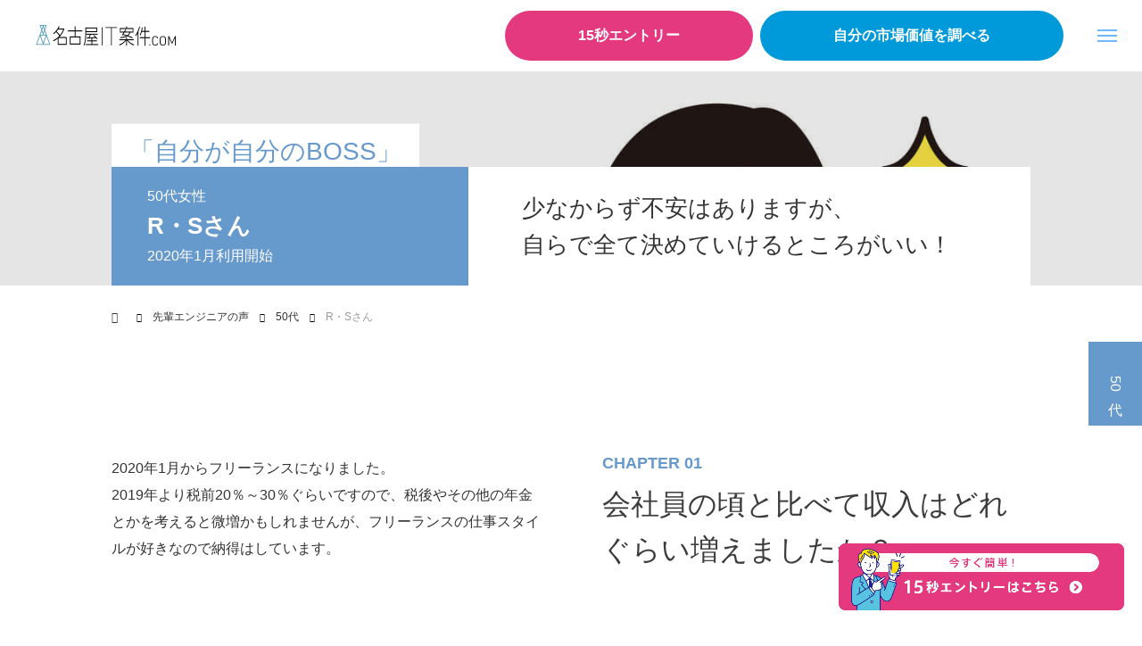

--- FILE ---
content_type: text/html; charset=UTF-8
request_url: https://www.itanken-tokai.com/interview/5/
body_size: 19184
content:
<!DOCTYPE html><html class="pc" dir="ltr" lang="ja" prefix="og: https://ogp.me/ns#"><head> <script type="text/javascript">(function(c,l,a,r,i,t,y){c[a]=c[a]||function(){(c[a].q=c[a].q||[]).push(arguments)};t=l.createElement(r);t.async=1;t.src="https://www.clarity.ms/tag/"+i;y=l.getElementsByTagName(r)[0];y.parentNode.insertBefore(t,y);})(window,document,"clarity","script","rqi2jgo4rg");</script><meta charset="UTF-8"> <!--[if IE]><meta http-equiv="X-UA-Compatible" content="IE=edge"><![endif]--><meta name="viewport" content="width=device-width"><script data-cfasync="false" id="ao_optimized_gfonts_config">WebFontConfig={google:{families:["Montserrat"]},classes:false,events:false,timeout:1500};</script><link rel="pingback" href="https://itanken-tokai.com/xmlrpc.php"><link media="all" href="https://itanken-tokai.com/wp-content/cache/autoptimize/css/autoptimize_cf34b53bc071e440ebd21e16bcb0326d.css" rel="stylesheet"><link media="screen and (max-width:1200px)" href="https://itanken-tokai.com/wp-content/cache/autoptimize/css/autoptimize_ad970f7295f89442b61fb5e67798c9d8.css" rel="stylesheet"><title>先輩エンジニアの声 (R・Sさん) – フリーランスのお仕事なら名古屋IT案件.com</title><meta name="description" content="「自分が自分のBOSS」それがフリーランスの仕事スタイル！ フリーで活動していく過程のどんな苦難も、人生の経験になり人生の試練だと思い、それを乗り越えれば成長していくと思います。 やはりまだまだ勉強不足だと思いますので、苦難には逃げずに認めつつ、少しずつ改善できればと思っています。" /><meta name="robots" content="max-image-preview:large" /><meta name="google-site-verification" content="1wnok_bhtFXJvX8xpsW1QXui0T0dGE_V_g6bgRk39rQ" /><link rel="canonical" href="https://itanken-tokai.com/interview/5/" /><meta name="generator" content="All in One SEO (AIOSEO) 4.9.3" />  <script async src="https://www.googletagmanager.com/gtag/js?id=UA-176783711-2"></script> <script>window.dataLayer=window.dataLayer||[];function gtag(){dataLayer.push(arguments);}
gtag('js',new Date());gtag('config','UA-176783711-2');</script><meta property="og:locale" content="ja_JP" /><meta property="og:site_name" content="フリーランスのお仕事なら名古屋IT案件.com – 名古屋の地元企業だから東海地区案件に強い！  フリーランスの仕事で高単価・独占案件を狙うなら 名古屋IT案件.comへ" /><meta property="og:type" content="article" /><meta property="og:title" content="先輩エンジニアの声 (R・Sさん) – フリーランスのお仕事なら名古屋IT案件.com" /><meta property="og:description" content="「自分が自分のBOSS」それがフリーランスの仕事スタイル！ フリーで活動していく過程のどんな苦難も、人生の経験になり人生の試練だと思い、それを乗り越えれば成長していくと思います。 やはりまだまだ勉強不足だと思いますので、苦難には逃げずに認めつつ、少しずつ改善できればと思っています。" /><meta property="og:url" content="https://itanken-tokai.com/interview/5/" /><meta property="article:published_time" content="2021-01-05T08:44:20+00:00" /><meta property="article:modified_time" content="2021-01-29T04:59:52+00:00" /><meta name="twitter:card" content="summary" /><meta name="twitter:title" content="先輩エンジニアの声 (R・Sさん) – フリーランスのお仕事なら名古屋IT案件.com" /><meta name="twitter:description" content="「自分が自分のBOSS」それがフリーランスの仕事スタイル！ フリーで活動していく過程のどんな苦難も、人生の経験になり人生の試練だと思い、それを乗り越えれば成長していくと思います。 やはりまだまだ勉強不足だと思いますので、苦難には逃げずに認めつつ、少しずつ改善できればと思っています。" /> <script type="application/ld+json" class="aioseo-schema">{"@context":"https:\/\/schema.org","@graph":[{"@type":"BreadcrumbList","@id":"https:\/\/itanken-tokai.com\/interview\/5\/#breadcrumblist","itemListElement":[{"@type":"ListItem","@id":"https:\/\/itanken-tokai.com#listItem","position":1,"name":"\u30db\u30fc\u30e0","item":"https:\/\/itanken-tokai.com","nextItem":{"@type":"ListItem","@id":"https:\/\/itanken-tokai.com\/interview\/#listItem","name":"\u5148\u8f29\u30a8\u30f3\u30b8\u30cb\u30a2\u306e\u58f0"}},{"@type":"ListItem","@id":"https:\/\/itanken-tokai.com\/interview\/#listItem","position":2,"name":"\u5148\u8f29\u30a8\u30f3\u30b8\u30cb\u30a2\u306e\u58f0","item":"https:\/\/itanken-tokai.com\/interview\/","nextItem":{"@type":"ListItem","@id":"https:\/\/itanken-tokai.com\/interview_category\/50%e4%bb%a3\/#listItem","name":"50\u4ee3"},"previousItem":{"@type":"ListItem","@id":"https:\/\/itanken-tokai.com#listItem","name":"\u30db\u30fc\u30e0"}},{"@type":"ListItem","@id":"https:\/\/itanken-tokai.com\/interview_category\/50%e4%bb%a3\/#listItem","position":3,"name":"50\u4ee3","item":"https:\/\/itanken-tokai.com\/interview_category\/50%e4%bb%a3\/","nextItem":{"@type":"ListItem","@id":"https:\/\/itanken-tokai.com\/interview\/5\/#listItem","name":"R\u30fbS\u3055\u3093"},"previousItem":{"@type":"ListItem","@id":"https:\/\/itanken-tokai.com\/interview\/#listItem","name":"\u5148\u8f29\u30a8\u30f3\u30b8\u30cb\u30a2\u306e\u58f0"}},{"@type":"ListItem","@id":"https:\/\/itanken-tokai.com\/interview\/5\/#listItem","position":4,"name":"R\u30fbS\u3055\u3093","previousItem":{"@type":"ListItem","@id":"https:\/\/itanken-tokai.com\/interview_category\/50%e4%bb%a3\/#listItem","name":"50\u4ee3"}}]},{"@type":"Organization","@id":"https:\/\/itanken-tokai.com\/#organization","name":"\u540d\u53e4\u5c4bIT\u6848\u4ef6.com","description":"\u540d\u53e4\u5c4b\u306e\u5730\u5143\u4f01\u696d\u3060\u304b\u3089\u6771\u6d77\u5730\u533a\u6848\u4ef6\u306b\u5f37\u3044\uff01  \u30d5\u30ea\u30fc\u30e9\u30f3\u30b9\u306e\u4ed5\u4e8b\u3067\u9ad8\u5358\u4fa1\u30fb\u72ec\u5360\u6848\u4ef6\u3092\u72d9\u3046\u306a\u3089 \u540d\u53e4\u5c4bIT\u6848\u4ef6.com\u3078","url":"https:\/\/itanken-tokai.com\/","telephone":"+81120886861"},{"@type":"WebPage","@id":"https:\/\/itanken-tokai.com\/interview\/5\/#webpage","url":"https:\/\/itanken-tokai.com\/interview\/5\/","name":"\u5148\u8f29\u30a8\u30f3\u30b8\u30cb\u30a2\u306e\u58f0 (R\u30fbS\u3055\u3093) \u2013 \u30d5\u30ea\u30fc\u30e9\u30f3\u30b9\u306e\u304a\u4ed5\u4e8b\u306a\u3089\u540d\u53e4\u5c4bIT\u6848\u4ef6.com","description":"\u300c\u81ea\u5206\u304c\u81ea\u5206\u306eBOSS\u300d\u305d\u308c\u304c\u30d5\u30ea\u30fc\u30e9\u30f3\u30b9\u306e\u4ed5\u4e8b\u30b9\u30bf\u30a4\u30eb\uff01 \u30d5\u30ea\u30fc\u3067\u6d3b\u52d5\u3057\u3066\u3044\u304f\u904e\u7a0b\u306e\u3069\u3093\u306a\u82e6\u96e3\u3082\u3001\u4eba\u751f\u306e\u7d4c\u9a13\u306b\u306a\u308a\u4eba\u751f\u306e\u8a66\u7df4\u3060\u3068\u601d\u3044\u3001\u305d\u308c\u3092\u4e57\u308a\u8d8a\u3048\u308c\u3070\u6210\u9577\u3057\u3066\u3044\u304f\u3068\u601d\u3044\u307e\u3059\u3002 \u3084\u306f\u308a\u307e\u3060\u307e\u3060\u52c9\u5f37\u4e0d\u8db3\u3060\u3068\u601d\u3044\u307e\u3059\u306e\u3067\u3001\u82e6\u96e3\u306b\u306f\u9003\u3052\u305a\u306b\u8a8d\u3081\u3064\u3064\u3001\u5c11\u3057\u305a\u3064\u6539\u5584\u3067\u304d\u308c\u3070\u3068\u601d\u3063\u3066\u3044\u307e\u3059\u3002","inLanguage":"ja","isPartOf":{"@id":"https:\/\/itanken-tokai.com\/#website"},"breadcrumb":{"@id":"https:\/\/itanken-tokai.com\/interview\/5\/#breadcrumblist"},"image":{"@type":"ImageObject","url":"https:\/\/itanken-tokai.com\/wp-content\/uploads\/2020\/10\/53.jpg","@id":"https:\/\/itanken-tokai.com\/interview\/5\/#mainImage","width":1450,"height":700,"caption":"\u5148\u8f29\u30a8\u30f3\u30b8\u30cb\u30a2"},"primaryImageOfPage":{"@id":"https:\/\/itanken-tokai.com\/interview\/5\/#mainImage"},"datePublished":"2021-01-05T17:44:20+09:00","dateModified":"2021-01-29T13:59:52+09:00"},{"@type":"WebSite","@id":"https:\/\/itanken-tokai.com\/#website","url":"https:\/\/itanken-tokai.com\/","name":"\u30d5\u30ea\u30fc\u30e9\u30f3\u30b9\u306e\u304a\u4ed5\u4e8b\u306a\u3089\u540d\u53e4\u5c4bIT\u6848\u4ef6.com","description":"\u540d\u53e4\u5c4b\u306e\u5730\u5143\u4f01\u696d\u3060\u304b\u3089\u6771\u6d77\u5730\u533a\u6848\u4ef6\u306b\u5f37\u3044\uff01  \u30d5\u30ea\u30fc\u30e9\u30f3\u30b9\u306e\u4ed5\u4e8b\u3067\u9ad8\u5358\u4fa1\u30fb\u72ec\u5360\u6848\u4ef6\u3092\u72d9\u3046\u306a\u3089 \u540d\u53e4\u5c4bIT\u6848\u4ef6.com\u3078","inLanguage":"ja","publisher":{"@id":"https:\/\/itanken-tokai.com\/#organization"}}]}</script><link rel='dns-prefetch' href='//itanken-tokai.com' /><link rel='dns-prefetch' href='//use.fontawesome.com' /><link rel='dns-prefetch' href='//www.googletagmanager.com' /><link href='https://fonts.gstatic.com' crossorigin='anonymous' rel='preconnect' /><link href='https://ajax.googleapis.com' rel='preconnect' /><link href='https://fonts.googleapis.com' rel='preconnect' /><link rel="alternate" type="application/rss+xml" title="フリーランスのお仕事なら名古屋IT案件.com &raquo; フィード" href="https://itanken-tokai.com/feed/" /><link rel="alternate" type="application/rss+xml" title="フリーランスのお仕事なら名古屋IT案件.com &raquo; コメントフィード" href="https://itanken-tokai.com/comments/feed/" />  <script src="//www.googletagmanager.com/gtag/js?id=G-YV7WCNYG4X"  data-cfasync="false" data-wpfc-render="false" type="text/javascript" async></script> <script data-cfasync="false" data-wpfc-render="false" type="text/javascript">var mi_version='9.2.4';var mi_track_user=true;var mi_no_track_reason='';var MonsterInsightsDefaultLocations={"page_location":"https:\/\/itanken-tokai.com\/interview\/5\/"};if(typeof MonsterInsightsPrivacyGuardFilter==='function'){var MonsterInsightsLocations=(typeof MonsterInsightsExcludeQuery==='object')?MonsterInsightsPrivacyGuardFilter(MonsterInsightsExcludeQuery):MonsterInsightsPrivacyGuardFilter(MonsterInsightsDefaultLocations);}else{var MonsterInsightsLocations=(typeof MonsterInsightsExcludeQuery==='object')?MonsterInsightsExcludeQuery:MonsterInsightsDefaultLocations;}
var disableStrs=['ga-disable-G-YV7WCNYG4X',];function __gtagTrackerIsOptedOut(){for(var index=0;index<disableStrs.length;index++){if(document.cookie.indexOf(disableStrs[index]+'=true')>-1){return true;}}
return false;}
if(__gtagTrackerIsOptedOut()){for(var index=0;index<disableStrs.length;index++){window[disableStrs[index]]=true;}}
function __gtagTrackerOptout(){for(var index=0;index<disableStrs.length;index++){document.cookie=disableStrs[index]+'=true; expires=Thu, 31 Dec 2099 23:59:59 UTC; path=/';window[disableStrs[index]]=true;}}
if('undefined'===typeof gaOptout){function gaOptout(){__gtagTrackerOptout();}}
window.dataLayer=window.dataLayer||[];window.MonsterInsightsDualTracker={helpers:{},trackers:{},};if(mi_track_user){function __gtagDataLayer(){dataLayer.push(arguments);}
function __gtagTracker(type,name,parameters){if(!parameters){parameters={};}
if(parameters.send_to){__gtagDataLayer.apply(null,arguments);return;}
if(type==='event'){parameters.send_to=monsterinsights_frontend.v4_id;var hookName=name;if(typeof parameters['event_category']!=='undefined'){hookName=parameters['event_category']+':'+name;}
if(typeof MonsterInsightsDualTracker.trackers[hookName]!=='undefined'){MonsterInsightsDualTracker.trackers[hookName](parameters);}else{__gtagDataLayer('event',name,parameters);}}else{__gtagDataLayer.apply(null,arguments);}}
__gtagTracker('js',new Date());__gtagTracker('set',{'developer_id.dZGIzZG':true,});if(MonsterInsightsLocations.page_location){__gtagTracker('set',MonsterInsightsLocations);}
__gtagTracker('config','G-YV7WCNYG4X',{"forceSSL":"true","link_attribution":"true"});window.gtag=__gtagTracker;(function(){var noopfn=function(){return null;};var newtracker=function(){return new Tracker();};var Tracker=function(){return null;};var p=Tracker.prototype;p.get=noopfn;p.set=noopfn;p.send=function(){var args=Array.prototype.slice.call(arguments);args.unshift('send');__gaTracker.apply(null,args);};var __gaTracker=function(){var len=arguments.length;if(len===0){return;}
var f=arguments[len-1];if(typeof f!=='object'||f===null||typeof f.hitCallback!=='function'){if('send'===arguments[0]){var hitConverted,hitObject=false,action;if('event'===arguments[1]){if('undefined'!==typeof arguments[3]){hitObject={'eventAction':arguments[3],'eventCategory':arguments[2],'eventLabel':arguments[4],'value':arguments[5]?arguments[5]:1,}}}
if('pageview'===arguments[1]){if('undefined'!==typeof arguments[2]){hitObject={'eventAction':'page_view','page_path':arguments[2],}}}
if(typeof arguments[2]==='object'){hitObject=arguments[2];}
if(typeof arguments[5]==='object'){Object.assign(hitObject,arguments[5]);}
if('undefined'!==typeof arguments[1].hitType){hitObject=arguments[1];if('pageview'===hitObject.hitType){hitObject.eventAction='page_view';}}
if(hitObject){action='timing'===arguments[1].hitType?'timing_complete':hitObject.eventAction;hitConverted=mapArgs(hitObject);__gtagTracker('event',action,hitConverted);}}
return;}
function mapArgs(args){var arg,hit={};var gaMap={'eventCategory':'event_category','eventAction':'event_action','eventLabel':'event_label','eventValue':'event_value','nonInteraction':'non_interaction','timingCategory':'event_category','timingVar':'name','timingValue':'value','timingLabel':'event_label','page':'page_path','location':'page_location','title':'page_title','referrer':'page_referrer',};for(arg in args){if(!(!args.hasOwnProperty(arg)||!gaMap.hasOwnProperty(arg))){hit[gaMap[arg]]=args[arg];}else{hit[arg]=args[arg];}}
return hit;}
try{f.hitCallback();}catch(ex){}};__gaTracker.create=newtracker;__gaTracker.getByName=newtracker;__gaTracker.getAll=function(){return[];};__gaTracker.remove=noopfn;__gaTracker.loaded=true;window['__gaTracker']=__gaTracker;})();}else{console.log("");(function(){function __gtagTracker(){return null;}
window['__gtagTracker']=__gtagTracker;window['gtag']=__gtagTracker;})();}</script><link rel='stylesheet' id='bfb_fontawesome_stylesheet-css' href='https://use.fontawesome.com/releases/v5.12.1/css/all.css?ver=6.7.4' type='text/css' media='all' /> <script type="text/javascript" src="https://itanken-tokai.com/wp-includes/js/jquery/jquery.min.js?ver=3.7.1" id="jquery-core-js"></script> <script type="text/javascript" src="https://itanken-tokai.com/wp-includes/js/jquery/jquery-migrate.min.js?ver=3.4.1" id="jquery-migrate-js"></script> <script type="text/javascript" src="https://itanken-tokai.com/wp-content/plugins/google-analytics-for-wordpress/assets/js/frontend-gtag.min.js?ver=9.2.4" id="monsterinsights-frontend-script-js" async="async" data-wp-strategy="async"></script> <script data-cfasync="false" data-wpfc-render="false" type="text/javascript" id='monsterinsights-frontend-script-js-extra'>var monsterinsights_frontend={"js_events_tracking":"true","download_extensions":"doc,pdf,ppt,zip,xls,docx,pptx,xlsx","inbound_paths":"[{\"path\":\"\\\/go\\\/\",\"label\":\"affiliate\"},{\"path\":\"\\\/recommend\\\/\",\"label\":\"affiliate\"}]","home_url":"https:\/\/itanken-tokai.com","hash_tracking":"false","v4_id":"G-YV7WCNYG4X"};</script> <script type="text/javascript" src="https://itanken-tokai.com/wp-content/plugins/download-manager/assets/js/wpdm.min.js?ver=6.7.4" id="wpdm-frontend-js-js"></script> <script type="text/javascript" id="wpdm-frontjs-js-extra">var wpdm_url={"home":"https:\/\/itanken-tokai.com\/","site":"https:\/\/itanken-tokai.com\/","ajax":"https:\/\/itanken-tokai.com\/wp-admin\/admin-ajax.php"};var wpdm_js={"spinner":"<i class=\"wpdm-icon wpdm-sun wpdm-spin\"><\/i>","client_id":"dcb6506a0e75513b857a138b141d0b6e"};var wpdm_strings={"pass_var":"\u30d1\u30b9\u30ef\u30fc\u30c9\u78ba\u8a8d\u5b8c\u4e86 !","pass_var_q":"\u30c0\u30a6\u30f3\u30ed\u30fc\u30c9\u3092\u958b\u59cb\u3059\u308b\u306b\u306f\u3001\u6b21\u306e\u30dc\u30bf\u30f3\u3092\u30af\u30ea\u30c3\u30af\u3057\u3066\u304f\u3060\u3055\u3044\u3002","start_dl":"\u30c0\u30a6\u30f3\u30ed\u30fc\u30c9\u958b\u59cb"};</script> <script type="text/javascript" src="https://itanken-tokai.com/wp-content/plugins/download-manager/assets/js/front.min.js?ver=3.3.46" id="wpdm-frontjs-js"></script><link rel="https://api.w.org/" href="https://itanken-tokai.com/wp-json/" /><link rel='shortlink' href='https://itanken-tokai.com/?p=1747' /><link rel="alternate" title="oEmbed (JSON)" type="application/json+oembed" href="https://itanken-tokai.com/wp-json/oembed/1.0/embed?url=https%3A%2F%2Fitanken-tokai.com%2Finterview%2F5%2F" /><link rel="alternate" title="oEmbed (XML)" type="text/xml+oembed" href="https://itanken-tokai.com/wp-json/oembed/1.0/embed?url=https%3A%2F%2Fitanken-tokai.com%2Finterview%2F5%2F&#038;format=xml" /><meta name="generator" content="Site Kit by Google 1.170.0" /><link rel="apple-touch-icon" sizes="180x180" href="/wp-content/uploads/fbrfg/apple-touch-icon.png"><link rel="icon" type="image/png" sizes="32x32" href="/wp-content/uploads/fbrfg/favicon-32x32.png"><link rel="icon" type="image/png" sizes="16x16" href="/wp-content/uploads/fbrfg/favicon-16x16.png"><link rel="manifest" href="/wp-content/uploads/fbrfg/site.webmanifest"><link rel="mask-icon" href="/wp-content/uploads/fbrfg/safari-pinned-tab.svg" color="#5bbad5"><link rel="shortcut icon" href="/wp-content/uploads/fbrfg/favicon.ico"><meta name="msapplication-TileColor" content="#2d89ef"><meta name="msapplication-config" content="/wp-content/uploads/fbrfg/browserconfig.xml"><meta name="theme-color" content="#ffffff"> <script src="https://itanken-tokai.com/wp-content/themes/massive_tcd084/js/jquery.easing.1.4.js?ver=1.1.2"></script> <script src="https://itanken-tokai.com/wp-content/themes/massive_tcd084/js/jscript.js?ver=1.1.2"></script> <script src="https://itanken-tokai.com/wp-content/themes/massive_tcd084/js/comment.js?ver=1.1.2"></script> <script src="https://itanken-tokai.com/wp-content/themes/massive_tcd084/js/parallax.js?ver=1.1.2"></script> <script src="https://itanken-tokai.com/wp-content/themes/massive_tcd084/js/simplebar.min.js?ver=1.1.2"></script> <script src="https://itanken-tokai.com/wp-content/themes/massive_tcd084/js/header_fix.js?ver=1.1.2"></script> <script src="https://itanken-tokai.com/wp-content/themes/massive_tcd084/js/header_fix_mobile.js?ver=1.1.2"></script> <script type="text/javascript">jQuery(document).ready(function($){$("#interview_side_category").addClass('animate');setTimeout(function(){$("#interview_header_inner .catch .parent").each(function(i){$(this).delay(i*700).queue(function(next){$(this).addClass('animate');$(this).find('span').each(function(i){$(this).delay(i*50).queue(function(next){$(this).addClass('animate');next();});});next();});});},900);$(window).on('scroll load',function(i){var scTop=$(this).scrollTop();var scBottom=scTop+$(this).height();$('.inview').each(function(i){var thisPos=$(this).offset().top+100;if(thisPos<scBottom){$(this).addClass('animate');}});$('.inview2').each(function(i){var thisPos=$(this).offset().top+100;if(thisPos<scBottom){$(this).addClass('animate');}});$('.inview_group').each(function(i){var thisPos=$(this).offset().top+100;if(thisPos<scBottom){$(".animate_item",this).each(function(i){$(this).delay(i*300).queue(function(next){$(this).addClass('animate');next();});});}});});$('.interview_image_slider_main').slick({infinite:true,dots:true,arrows:false,slidesToShow:1,adaptiveHeight:false,pauseOnFocus:false,pauseOnHover:false,autoplay:true,fade:true,easing:'easeOutExpo',speed:2500,autoplaySpeed:5000,});});</script>  <script type="text/javascript" id="mierucajs">window.__fid=window.__fid||[];__fid.push([397814642]);(function(){function mieruca(){if(typeof window.__fjsld!="undefined")return;window.__fjsld=1;var fjs=document.createElement('script');fjs.type='text/javascript';fjs.async=true;fjs.id="fjssync";var timestamp=new Date;fjs.src=('https:'==document.location.protocol?'https':'http')+'://hm.mieru-ca.com/service/js/mieruca-hm.js?v='+timestamp.getTime();var x=document.getElementsByTagName('script')[0];x.parentNode.insertBefore(fjs,x);};setTimeout(mieruca,500);document.readyState!="complete"?(window.attachEvent?window.attachEvent("onload",mieruca):window.addEventListener("load",mieruca,false)):mieruca();})();</script><link rel="stylesheet" href="https://use.fontawesome.com/releases/v6.0.0/css/all.css"> <script>jQuery(document).ready(function($){var header_message_height=0;if($('#header_message').length){header_message_height=$('#header_message').innerHeight();}
if($(window).scrollTop()>200+header_message_height){$(".blog_archive_cont").addClass("header_fix");}
$(window).scroll(function(){if($(this).scrollTop()>200+header_message_height){$(".blog_archive_cont").addClass("header_fix");}else{$(".blog_archive_cont").removeClass("header_fix");};});});jQuery(document).ready(function($){var header_message_height=0;if($('#header_message').length){header_message_height=$('#header_message').innerHeight();}
if($(window).scrollTop()>200+header_message_height){$(".blog_archive_cont").addClass("header_fix_mobile");}
$(window).scroll(function(){if($(this).scrollTop()>200+header_message_height){$(".blog_archive_cont").addClass("header_fix_mobile");}else{$(".blog_archive_cont").removeClass("header_fix_mobile");};});});jQuery(document).ready(function(){jQuery(document).on('click','#js_mobile_search_bt',function(){jQuery('#blog_archive_sidebar').slideToggle();jQuery('#js_mobile_search_bt').toggleClass('search_cancel search_position');jQuery('#mobile_search_area').toggleClass('search_index');jQuery('#js_mobile_search_bt').html('キャンセル');});jQuery(document).on('click','.search_cancel ',function(){jQuery('#js_mobile_search_bt').html('<i class="fas fa-search"></i>条件で探す');});});jQuery(document).ready(function(){var windowHeight=jQuery(window).height();jQuery('#wpls-search-result').height(windowHeight+'px');});jQuery(document).ready(function(){jQuery(function(){jQuery('.post_carousel_wrap').slick({autoplay:true,autoplaySpeed:5000,speed:1000,infinite:true,slidesToShow:4,slidesToScroll:1,arrows:true,dots:true,centerMode:true,centerPadding:'25px',responsive:[{breakpoint:1029,settings:{slidesToShow:3,slidesToScroll:1,}},{breakpoint:960,settings:{slidesToShow:2,slidesToScroll:1,}},{breakpoint:520,settings:{slidesToShow:1,slidesToScroll:1}}]});});});</script>  <script type="text/javascript">(function(w,d,s,l,i){w[l]=w[l]||[];w[l].push({'gtm.start':new Date().getTime(),event:'gtm.js'});var f=d.getElementsByTagName(s)[0],j=d.createElement(s),dl=l!='dataLayer'?'&l='+l:'';j.async=true;j.src='https://www.googletagmanager.com/gtm.js?id='+i+dl;f.parentNode.insertBefore(j,f);})(window,document,'script','dataLayer','GTM-NZ52S6X');</script> <style type="text/css" id="wp-custom-css">body {
overflow: hidden;
}#jquery-live-search {
z-index: 10000;
}#container .index_cont .bt_area a.notice {
background-color: #ffc500;
}#container .index_cont .list_area a:hover {
color: #369aff;
}#container .index_cont a.detail_bt:hover {
color: #fff;
background-color: #bbb;
}.index_cont input[type="submit"] {
margin: 15px 0px 5px 0px;
padding: 5px 15px;
border-radius: 5px;
border: none;
background-color: #70b7ff;
font-weight: 600;
color: #fff;
cursor: pointer;
cursor: hand;
}#container .index_cont #block-3 #wpls-live-search {
padding: 25px 10px 20px 10px;
}#container .index_cont .other_text {
font-size: 17px;
}#container .index_cont .sidebar_well {
background-color: #fff;
}#container .index_cont .children {
padding: 0px 0px 0px 15px;
}#container .index_cont {
background-color: #E5F2FF;
position: relative;
box-sizing: border-box;
}#container .single_cont.index_cont {
background-color: #fff;
}#container .index_cont .post_content {
overflow: hidden;
position: relative;
padding: 25px;
}#container .index_cont .post_content td,
#container .index_cont .post_content th {
border-left: none !important;
border-right: none !important;
}#container .index_cont article.item_area {
background: #ffffff !important;
}#container .index_cont .budget_text {
font-size: 16px;
margin-left: 5px;
}#container .index_cont .post_content .new_icon {
display: inline-block;
padding: 0px 37px;
background-color: red;
color: #fff;
font-weight: 600;
position: absolute;
top: 6px;
margin: 0px;
font-size: 16px;
left: -36px;
transform: rotate(-45deg);
-moz-transform: rotate(-45deg);
-webkit-transform: rotate(-45deg);
}#container {
background-color: #fff;
}/* 本文 */
#container .index_cont #article,
.blog_single #article {
box-sizing: border-box !important;
width: 1030px;
margin: 0 auto !important;
padding: 0px !important;
border: solid 1px #ddd !important;
border-radius: 5px !important;
}#container .index_cont #footer_bottom {
background-color: #fff;
}#container .index_cont #header {
background-color: rgba(255, 255, 255, 1) !important;
}#container .index_cont .i_breadcrumb {
width: 1030px;
margin: 0 auto;
}#container .index_cont #page_archive_header {
height: auto !important;
position: relative;
overflow: visible;
top: 30px;
z-index: 100;
}#container .index_cont #page_archive_header .catch {
font-size: 28px;
font-weight: 600;
opacity: 1 !important;
}.index_cont #page_header_inner {
text-align: left;
width: 100%;
}#container .index_cont #blog_archive {
padding: 80px 0 150px;
width: 770px;
position: relative;
}#container .index_cont .item_area {
width: 100%;
margin-bottom: 20px;
padding: 1.5em;
box-sizing: border-box;
border-radius: 5px;
border: solid 1px #eee;
overflow: hidden;
position: relative;
}#container .index_cont .blog_title {
line-height: 1.3;
font-size: 20px;
font-weight: 600;
padding-left: 40px;
color: #000000!important;
}#container .index_cont .blog_title_area {
margin-bottom: 20px;}#container .index_cont .category_text {
color: #050505;
display: inline-block;
line-height: 1.5;
}#container .index_cont .blog_category a {
margin-right: 8px;
display: inline-block;
color: #004F9E;
font-weight: 600;
}#container .index_cont .blog_category a:nth-of-type(1) {
margin-right: 2px;
}#container .index_cont .sub_content_area {
margin: 16px 0;
}#container .index_cont .blog_list {
justify-content: space-between;
}#container .index_cont .blog_list .item_area {
border-radius: 8px;
box-shadow: 0 0 1px rgba(0, 0, 0, .2);
}#container .index_cont .tag_area {
margin: 16px 0px 30px 0px;
}#container .index_cont .tag_area a {
display: inline-block;
background-color: #e5f2ff;
padding: 3px;
border: solid 1px #9eceff;
border-radius: 3px;
color: #000;
}#container .index_cont .content_table {
vertical-align: middle;
}#container .index_cont .content_table td {
font-weight: bold;
padding: 11px 12px;
vertical-align: middle;}#container .index_cont .content_table tr td:nth-of-type(1) {
background-color: #f5f5f5;
width: 20%
}#container .index_cont .content_table tr:nth-of-type(1) {
border-top: solid 1px #e1e1e1;
border-bottom: dotted 1px #e1e1e1;
}#container .index_cont .content_table tr:last-of-type {
border-top: dotted 1px #e1e1e1;
border-bottom: solid 1px #e1e1e1;
}#container .index_cont .t_content_text span {
line-height: 2em;
}#container .index_cont .new_icon {
display: inline-block;
padding: 5px 37px 3px;
background-color: red;
color: #fff;
font-weight: 600;
position: absolute;
top: 11px;
font-size: 140%;
left: -36px;
transform: rotate(-45deg);
-moz-transform: rotate(-45deg);
-webkit-transform: rotate(-45deg);
}#container .index_cont .budget,
#container .index_cont .area {
font-weight: bold;
display: inline-block;
margin-right: 30px;
}#container .index_cont .budget {
font-size: 24px;
display: inline-block
}#container .index_cont .area {
font-size: 14px;
display: inline-block
}#container .index_cont .fa-yen-sign,
#container .index_cont .fa-map-marker-alt {
font-size: 20px;
margin-right: 3px;
}#container .index_cont .detail_bt {
display: inline-block;
font-size: 20px;
font-weight: bold;
color: #fff;
background-color: #70b7ff;
margin: 25px 0 0;
padding: 10px 0px;
text-align: center;
border-radius: 5px;
width: 260px;
height: 40px;
box-sizing: border-box;
}#container .index_cont .bt_area {
text-align: center;
display: flex;
justify-content: space-around;
flex-direction: row;
align-items: center;}#container .index_cont .blog_archive_cont {
display: flex;
width: 1030px;
margin: 0 auto;
justify-content: space-between;
}#container .index_cont .blog_archive_sidebar {
width: 240px;
}#container .index_cont .blog_archive_wrap {
width: 770px;
}#container .index_cont .blog_archive_sidebar li {
display: block;
}#container .index_cont #block-2 p,
#container .index_cont #block-4 p {
font-size: 14px;
font-weight: 600;
width: 100%;
padding: 10px;
box-sizing: border-box;
background-color: #f5f5f5;
}#container .index_cont #wpls-live-search {
padding: 10px;
}#container .index_cont #block-5 {
padding: 10px;
}#container .index_cont .searchandfilter li {
padding: 0;
}#container .index_cont .project_list .cat-item-35>label,
#container .index_cont .project_list .cat-item-1>label,
#container .index_cont .project_list .cat-item-30>label {
padding: 0px 0px 5px 0px;
font-weight: 600;
}#container .index_cont .project_list .cat-item-35,
#container .index_cont .project_list .cat-item-1,
#container .index_cont .project_list .cat-item-30 {
padding: 0px 0px 10px 0px
}#container .index_cont .mobile_search_area {
display: none;
position: absolute;
right: 0;
top: 10px;
z-index: 199;
}#container .index_cont .mobile_search_bt {
display: inline-block;
font-size: 20px;
font-weight: 700;
color: #fff;
opacity: 0.8;
border-radius: 50%;
width: 180px;
height: 40px;
padding: 10px 0;
text-align: center;
border-radius: 5px;
background-color: #70b7ff;
box-sizing: border-box;
box-shadow: 0 0 6px 3px rgb(0 0 0 / 10%);
}#container .index_cont .search_index {
z-index: 10001;
}#container .index_cont .search_position {
position: fixed;
bottom: 60px;
right: 55px;
opacity: 1;
width: auto;
height: auto;
background-color: #ff7070;
}#count_area {
position: absolute;
top: 45px;
right: 10px;
}.post_num {
font-size: 140%;
font-weight: 600;
color: #ff7070;
}.mobile_search_bt i {
margin: 0 5px 0 0;
}/*トップページ - 案件slider*/
#show_post_area .show_post_carousel_item {
border: solid 1px #ccc;
box-sizing: border-box;
line-height:1.5;
border-radius: 10px;
padding: 10px;
margin: 0 4px;
}
.show_post_carousel_item .blog_category a{
display:inline-block;
padding:0px 4px;
font-size: 11px;
background-color: #e5f2ff;
border: solid 1px #9eceff;
border-radius: 3px;
color: #000;
margin: 0;
}
#index_content_builder #show_post_area .show_post_carousel_title {
font-size: 14px;
margin: 0 0 3px 0!important;
letter-spacing: 0.5px;
height: 40px;
}
#index_content_builder #show_post_area .show_post_carousel_title a {
color:#333;
}
#index_content_builder #show_post_area .show_post_carousel_title a:hover {
color: rgb(102, 153, 204);
}#show_post_area .blog_category {
margin: 0;
height: 65px;
overflow: hidden;
}
.post_carousel{
position: relative;
height: 290px;
}
.slick-dotted.slick-slider {
padding-bottom: 30px;
}
.slick-dotted.slick-slider,
.slick-list,
.slick-track,
#show_post_area .show_post_carousel_item{
height: 100%;
}
.show_post_content_area{
font-weight:600;
}
#show_post_area .show_post_budget{
margin: 0;
}
#show_post_area .show_post_area{
margin: 0 0 25px 0;
}#show_post_area .show_post_budget .budget_num {
font-size: 120%;
color: #e5397f;
transform: scale(1.3,1.3);
display: inline-block;
margin-left: 5px;
}
#show_post_area .show_post_budget .budget_text {
font-size: 90%;
margin-left: 5px;
}
/*記事一覧ボタン*/
#show_post_area .show_post_readmore{
text-align:center;
}
#show_post_area .show_post_readmore_bt{
display: inline-block;
box-sizing: border-box;
padding: 5px 20px;
background: #70b7ff;
color: #fff;
border-radius: 5px;
letter-spacing: 1px;
}
#show_post_area a.show_post_readmore_bt:hover {
background-color: #bbb;
}
/*波線用*/
.tilde_mark{
font-size: 100%;
font-family: sans-serif;
}/*左右の矢印の色を変える*/
.slick-prev:before,
.slick-next:before {
color: #333;
}
/*左右の矢印の位置を変える*/
.slick-next {
z-index: 99;
}
.slick-prev {
z-index: 100;
}
ul.slick-dots {
margin-left: 0;
bottom:-40px;
}
.post_carousel .slick-prev, .post_carousel .slick-next {
top: 45%;
}
.post_carousel .slick-prev:before, .post_carousel .slick-next:before {
font-size: 20px;
}@media screen and (max-width:1200px) {
#container .index_cont div.blog_list {
margin: 0;
}#container .index_cont .i_breadcrumb #bread_crumb {
margin: 0;
}#container .index_cont .blog_archive_wrap #blog_archive {
margin: 0 auto;
padding: 80px 0 100px;
width: auto;
}
}@media screen and (max-width:1100px) {
#container .index_cont div.blog_list {
margin: 0;
}
}@media screen and (max-width:1070px) {
.index_cont {
padding: 0 20px;
}#blog_single #article {
margin: 0 auto;
width: 100% !important;}.single_cont.index_cont {
padding: 0;
}#blog_single {
padding: 0 20px;
}
.post_carousel .slick-prev {
left: -20px;
}
.post_carousel .slick-next {
right: -20px;
}
}@media screen and (max-width:1029px) {#container .index_cont .i_breadcrumb {
width: 100%;
}#container .index_cont .blog_archive_sidebar {
width: 23.3%;
}#container .index_cont .blog_archive_wrap {
width: 74.8%;
}#container .index_cont .blog_archive_cont {
width: 100%;
}#container .index_cont div.blog_list {
margin: 0;
}#container .index_cont div.blog_list {
margin: 0;
}
}/* 960px以下 */
@media screen and (max-width: 960px) {
#container .index_cont #page_archive_header #page_header_inner {
width: 100%;
}#container .index_cont #page_archive_header .catch {
font-size: 22px;
}#container .index_cont .blog_archive_wrap #blog_archive {
padding: 70px 0 50px;
}#container .index_cont #block-2 p,
#container .index_cont #block-4 p {
padding: 15px;
}#container .index_cont #block-3 #wpls-live-search {
margin: 0;
padding: 25px 15px 20px;
}#container .index_cont #block-5 {
padding: 10px 15px 15px;
}#container .index_cont .sidebar_well {
border-radius: 10px;
}#container .index_cont .i_breadcrumb {
display: none;
}#container .index_cont .blog_archive_wrap {
width: 100%;
}#container .index_cont .blog_archive_sidebar {
display: none;
box-sizing: border-box;
position: fixed;
width: 100%;
z-index: 10000;
overflow: scroll;
top: 50%;
left: 50%;
background: rgb(0 0 0 / 30%);
padding: 40px;
transform: translateY(-50%) translateX(-50%);
-webkit- transform: translateY(-50%) translateX(-50%);
height: 100%;
}#container .index_cont .blog_archive_wrap {
position: relative;
box-sizing: border-box;
}#container .index_cont .mobile_search_area {
display: block;
top: 70px;
}#container .index_cont .mobile_search_bt {
font-size: 18px;
padding: 12px 0;
}#container .index_cont .search_position {
padding: 9px 15px;
font-size: 100%;
}@keyframes slide_down_bt {
0% {
top: -10px;
}100% {
top: 100px;
}
}#container .index_cont .header_fix_mobile .mobile_search_area {
position: fixed !important;
border-radius: 5px;
top: 100px;
right: 20px;
-webkit-animation: slide_down_bt 1s ease;
animation: slide_down_bt 1s ease;
}#container .index_cont #block-2 p {
border-radius: 10px 10px 0 0;
}
}@media screen and (max-width:950px) {
#container .index_cont .category {
width: calc(100% - 115px);
bottom: 14px;
right: 14px
}#container .index_cont .blog_list .category a {
height: 30px;
line-height: 30px;
min-width: 100px
}#container .index_cont .blog_list .date {
font-size: 10px;
left: 12px;
bottom: 12px
}
}@media screen and (max-width:750px) {
#container .index_cont .item_area:last-of-type {
margin-bottom: 0
}#container .index_cont .detail_bt {
width: 39%;
font-size: 18px;
padding: 12px 0;
}#container .index_cont #page_archive_header #page_header_inner {
padding: 0px;
}#container .index_cont #page_archive_header .catch {
font-size: 22px;
}
.slick-dots li{
margin: 0 3px;
}
}/* 520px以下 */
@media screen and (max-width: 520px) {
#container .index_cont #blog_archive_wrap #page_archive_header .catch {
font-size: 17px;
}#container .index_cont .content_table {
font-size: 85%;
}#container .index_cont .bt_area {
text-align: center;
display: flex;
justify-content: space-around;
flex-direction: column;
align-items: center;
}#container .index_cont .detail_bt {
width: 70%;
}#container .index_cont #page_archive_header #page_header_inner {
text-align: left;
width: 100%;
padding: 0px;
}#container .index_cont .i_breadcrumb {
display: none;
}#container .index_cont .blog_archive_wrap #blog_archive {
padding: 65px 0px 40px;
margin: 0;
position: relative;
box-sizing: border-box;
}#container .index_cont .blog_archive_cont {
width: 100%;
margin: 0;
display: block;
box-sizing: border-box;
}#container .index_cont .blog_archive_sidebar {
width: 100%;
display: none;
}#container .index_cont .blog_archive_wrap {
width: 100%;
margin: 0;
}#container .index_cont #blog_archive .blog_list {
width: 100%;
display: block;
margin: 0 auto;
}#container .index_cont .item_area {
width: 100%;
padding: 20px;
}#container .index_cont .new_icon {
display: inline-block;
padding: 7px 37px 4px;
background-color: red;
color: #fff;
font-weight: 600;
position: absolute;
top: 6px;
font-size: 85%;
left: -36px;
transform: rotate(-45deg);
-moz-transform: rotate(-45deg);
-webkit-transform: rotate(-45deg);
}#container .index_cont .blog_title {
font-size: 120%;
line-height: 1.6;
margin-top: 0;
padding: 0px 0px 0px 0px;
color: #000!important;
}#container .index_cont .blog_title_area {
right: -8px;
top: 0px;
position: relative;
margin: 0px 0px 10px 0px;
}#container .index_cont .mobile_search_area {
top: 65px;
}#container .index_cont .budget {
font-size: 24px;
display: inline-block;
margin: 0 0 10px 0;
}.index_cont {
padding: 0 10px;
}#container .index_cont .budget,
#container .index_cont .area {
width: 100%;
margin-right: 0px;
}#count_area {
top: 40px;
}
}/*-----------コラム・お知らせ------------*/
.news_list .item a{
background: #fff!important;
border: none;
}.news_list .item{
border-bottom: solid 1.8px #ccc;
}.news_list .item:last-child{
border-bottom: none;
}.index_news_list_wrap{
margin: 0;
}@media screen and (max-width:768px){
.index_news_list_wrap{
margin: 0 20px;
}
}/*----------KV・SP----------*/
section#kv_bg{
background: url(https://itanken-tokai.com/wp-content/uploads/2024/08/fv_sp.png) no-repeat 50% 0/cover;
}#index_content_builder .inview.animate section#kv_bg{
-webkit-animation: inview_slide_up 0s cubic-bezier(.165,.84,.44,1) forwards 0s;
animation: inview_slide_up 0s cubic-bezier(.165,.84,.44,1) forwards 0s;
}.kv_content{
padding: 7vh 6vw 40px;
}.title_kv{
padding-top: 3.4em;
font-size: 2rem;
font-weight: 900;
color: #fff;
line-height: 1.4;
}.subtitle_kv{
padding: 10px 0 30px;
font-size: 1rem;
font-weight: 500;
line-height: 1.5;
color: #fff;
}.title_medal{
padding: 0 0 20px 0;
width: 100%;
max-width: 400px;
}.title_medal img{
width: 100%;
}/*----------KV・PC----------*/
@media screen and (min-width:769px){
section#kv_bg{
background: url(https://itanken-tokai.com/wp-content/uploads/2024/08/fv_pc.png) no-repeat 80% 0/cover;
}#index_content_builder .inview.animate section#kv_bg{
-webkit-animation: inview_slide_up 0s cubic-bezier(0,0,0,0) forwards 0s!important;
animation: inview_slide_up 0s cubic-bezier(0,0,0,0) forwards 0s!important;
}
.kv_content{
padding: 12vh 8vw 40px;
}
.title_kv{
padding-top: 0;
font-size: 3.75rem;
font-weight: 900;
color: #fff;
line-height: 1.4;
}
.subtitle_kv{
padding: 20px 0 40px;
font-size: 1.25rem;
font-weight: 500;
line-height: 1.8;
color: #fff;
}.title_medal{
padding: 0 0 20px 0;
width: 100%;
max-width: 400px;
}.title_medal img{
width: 100%;
}
}/*------自分の市場価値を調べる・SP----------*/
ul.search_box{
margin: 0 auto;
padding: 0;
text-align: center;
display: block;
}ul.search_box li.search_white_box{
margin: 0 auto 10px;
padding: 2.4% 8% 2.4% 18%;
border: solid 2px #0099da;
background: #fff;
width: 100%;
text-align: left;
display: inline-block;
font-weight: 700;
box-sizing: border-box;
font-size: 16px;
line-height: 1.5;
}.search_icon_01, .search_icon_02, .search_icon_03{
position: relative;
}.search_icon_01::before, .search_icon_02::before, .search_icon_03::before{
display: inline-block;
position: absolute;
line-height: 1;
top: 23%;
left: 4%;
transform: scale(0.9);
}.search_icon_01::before{
content: url("https://itanken-tokai.com/wp-content/uploads/2024/08/icoc_search_01.png");
}.search_icon_02::before{
content: url("https://itanken-tokai.com/wp-content/uploads/2024/08/icoc_search_02.png");
}.search_icon_03::before{
content: url("https://itanken-tokai.com/wp-content/uploads/2024/08/icoc_search_03.png");
}.search_white_box img{
width: 6%;
padding-right: 5px;
}.search_text{
margin: 30px auto 0;
padding: 0;
text-align: center;
font-size: 22px;
line-height: 1.5;
}.search_copy{
margin: 20px auto 0;
padding: 0;
text-align: left;
font-size: 16px;
line-height: 1.5;
}/*----------自分の市場価値を調べる・PC----------*/
@media screen and (min-width:769px){
ul.search_box{
margin: 0 auto;
padding: 0;
text-align: center;
display: block;
}ul.search_box li.search_white_box{
margin: 0 auto 8px;
padding: 1% 10%;
border: solid 2px #0099da;
background: #fff;
width: 90%;
max-width: 720px;
text-align: left;
display: inline-block;
font-weight: 800;
box-sizing: border-box;
font-size:18px;
}.search_white_box img{
width: 6.4%;
padding: 0 5px 0 0;
}.search_text{
margin: 40px auto 0;
padding: 0;
text-align: center;
font-size: 24px;
}.search_copy{
margin: 20px auto 0;
padding: 0;
text-align: center;
font-size: 16px;
line-height: 1.8;
}
}/*---------- ページ全体の指定 ----------*/
body {
margin:0;
padding:0;
font-size:100%;
color:#333;
background-color:#fff;
font-family:'ヒラギノ角ゴ Pro W3', 'Hiragino Kaku Gothic Pro', 'メイリオ', Meiryo, 'ＭＳ Ｐゴシック', sans-serif;
}/*---------- リンク設定 ----------*/
a:link {color:#333;text-decoration:none;}
a:visited {color:#333;text-decoration:none;}
a:hover {color:#666;text-decoration:none;}
a{-webkit-transition:0.3s ease-in-out;-moz-transition:0.3s ease-in-out;-o-transition:0.3s ease-in-out;transition:0.3s ease-in-out;}
a img {border-style:none;}
img {vertical-align:bottom;}
a:hover img{opacity:1;filter:alpha(opacity=100);}
a img {border-style:none;-webkit-transition:all .3s;transition:all .3s;}/*---------- PC・スマホの非表示指定 ----------*/
@media screen and (max-width:768px){.spnone{display:none!important;}}
@media screen and (min-width:769px){.pcnone{display:none!important;}}h2.midashi{
margin: -8px auto 16px;
padding: 80px 0 0;
text-align: center;
font-size: 24px;
font-weight: bold;
}h2.midashi_02{
margin: -30px auto 16px;
padding: 0 0 0;
text-align: center;
font-size: 24px;
font-weight: bold;
}@media screen and (min-width:769px){
h2.midashi{
margin: 0 auto 30px;
padding: 100px 0 0;
text-align: center;
font-size: 2.4rem;
font-weight: bold;
}h2.midashi_02{
margin: 0 auto 30px;
padding: 0;
text-align: center;
font-size: 2.4rem;
font-weight: bold;
}
}/*----------共通----------*/
.bold{font-weight: bold;}
.pink{color: #e40265;}
.blue{color: #0099da;}
.gray{color: #9b9b9b;}
.white-gray{color: #f2f4f5;}
.mb10{margin-bottom: 10px!important;}@media screen and (min-width:769px){
.bold{font-weight: bold;}
.pink{color: #e40265;}
.blue{color: #0099da;}
.gray{color: #9b9b9b;}
.white-gray{color: #f2f4f5;}
.mb10{margin-bottom: 10px!important;
}
}/*----------背景----------*/
#cb_content_1{
margin:-80px 0 0!important;
animation: none!important;
}
#cb_content_5, #cb_content_7{
background:  #f2f4f5;
}@media screen and (min-width:769px){
#cb_content_1{
margin:-100px 0 0!important;
animation: none!important;
}#cb_content_5, #cb_content_7{
background: #f2f4f5;
}
}/*----------見出し・SP----------*/
.midashi_copy{
margin: 0 auto 2em;
font-weight: 600;
text-align: left;
}.midashi_sub_copy{
margin: 0 auto 2em;
padding: 0 30px;
}.midashi_sub_copy_02{
margin: 0 auto 2em;
padding: 0;
}.midashi_copy p, .midashi_sub_copy p,  .midashi_sub_copy_02 p{
text-align: left;
line-height: 1.5;
}.midashi_copy p{
font-weight: 400;
font-size: 16px;
padding: 0 30px;
}.midashi_copy p.wp02{
font-weight: 400;
font-size: 16px;
padding: 0;
text-align: center;
line-height: 1.5!important;
}.midashi_sub_copy p, .midashi_sub_copy_02 p{
font-weight: 400;
font-size: 15px;
}/*----------見出し・PC----------*/
@media screen and (min-width:769px){
.midashi_copy{
margin: 0 auto 2em;
padding: 0;
font-weight: 600;
}.midashi_sub_copy{
margin: 0 auto 2.8em;
padding: 0;
}.midashi_copy p, .midashi_sub_copy p{
text-align: center;
line-height: 1.8;
}.midashi_copy p{
font-weight: 400;
font-size: 18px;
}.midashi_sub_copy p{
font-weight: 400;
font-size: 16px;
}
}/*----------画面幅指定・SP----------*/
.container{
margin: 0 auto;
padding: 0 30px;
}/*----------画面幅指定・PC----------*/
@media screen and (min-width:769px){
.container{
margin: 60px auto 0;
padding: 0;
width: 90%;
max-width:  1030px;
}.w1030{
margin: 0 auto;
padding: 0;
max-width: 1030px;
width: 90%;
}.bg_gray{
margin: 60px auto 30px;
padding: 3.2% 0;
background: #f2f4f5;
}#form1{
margin: -24px auto 0;
max-width: 1030px;
width: 90%;
}
}/*----------余白 / SP----------*/
.cb_header .sub_title{
margin: 16px 0 24px;
}.subcopy_space{
margin-top: -10px!important;
}/*----------余白 / PC----------*/
@media screen and (min-width:769px){
.cb_header .sub_title{
margin: 30px 0 50px;
}.subcopy_space{
margin-top: -30px!important;
}
}/*----------BTN・BLUE / SP----------*/
#serch_btn_blue, #counseling_btn_blue{
margin: 2em auto 0;
text-align: center;
}a.btn_blue{
padding: 4.8% 6%;
width: 100%;
max-width: 240px;
background: #0099da;
color: #fff;
font-size: 16px;
text-align: center;
border-radius: 100px;
border: solid 2px #0099da;
display: inline-block;
position: relative;
}a.btn_blue:hover{
color: #0099da;
background: #fff;
border: solid 2px #0099da;
opacity: 100;
position: relative;
}/*----------BTN・PINK / SP----------*/
#entry_btn_pink{
margin: 2em auto 0;
text-align: center;
}a.btn_pink{
padding: 4.8% 6%;
width: 100%;
max-width: 240px;
background: #e5397f;
color: #fff;
font-size: 16px;
text-align: center;
border-radius: 100px;
border: solid 2px #e5397f;
display: inline-block;
position: relative;
}a.btn_pink:hover{
color: #e5397f;
background: #fff;
border: solid 2px #e5397f;
opacity: 100;
position: relative;
}/*----------BTN・BLUE / PC----------*/
@media screen and (min-width:769px){
#serch_btn_blue{
margin: 2em auto 0;
text-align: center;
}#counseling_btn_blue{
margin: 3em auto 0;
text-align: center;
}a.btn_blue{
padding: 1.8% 6%;
width: 100%;
max-width: 240px;
background: #0099da;
color: #fff;
font-size: 16px;
text-align: center;
border-radius: 100px;
border: solid 2px #0099da;
display: inline-block;
position: relative;
font-weight: 700;
}a.btn_blue:hover{
color: #0099da;
background: #fff;
border: solid 2px #0099da;
opacity: 100;
position: relative;
}/*----------BTN・PINK / PC----------*/
#entry_btn_pink{
margin: 4em auto 0;
text-align: center;
}a.btn_pink{
padding: 1.8% 6%;
width: 100%;
max-width: 240px;
background: #e5397f;
color: #fff;
font-size: 16px;
text-align: center;
border-radius: 100px;
border: solid 2px #e5397f;
display: inline-block;
position: relative;
font-weight: 700;
}a.btn_pink:hover{
color: #e5397f;
background: #fff;
border: solid 2px #e5397f;
opacity: 100;
position: relative;
}
}/*----------本音で語る！先輩エンジニアの声・SP----------*/
.voice_box_flex{
margin: 0;
padding: 0;
display: block;
}.voice_item{
margin: 0 0 20px 0;
padding: 0;
width: 100%;
box-shadow:0 1px 5px rgba(0,0,0,0.3);
}.voice_item a:hover{
opacity: 0.7;
}.voice_blue_line{
background: #1fa5de;
height: 8px;
width: 100%;
}.voice_item_box{
margin: 0;
padding: 1.2em 1.2em 0;
display:-webkit-flex;
display:-moz-flex;
display:-ms-flex;
display:-o-flex;
display:flex;
-webkit-flex-wrap:wrap;
-ms-flex-wrap:wrap;
flex-wrap:wrap;
justify-content: flex-start;
box-sizing: border-box;
align-items: center;
}.voice_icon{
margin: 0 16px 0 0;
width: 80px;
}.voice_icon img{
width: 100%;
}.text_14{
font-size: 14px;
}.voice_name{
margin: 0;
padding: 0;
color: #333;
font-weight: 500;
}.voice_date{
margin: 0;
padding: 0;
font-size: 14px;
color: #9a9797;
line-height: 1.8;
}.voice_title{
margin: 10px 0 0;
padding: 0 1.2em 0.8em;
font-size: 18px;
line-height: 1.5;
}/*----------本音で語る！先輩エンジニアの声・PC----------*/
@media screen and (min-width:769px){
.voice_box_flex{
margin: 0;
padding: 0;
display:-webkit-flex;
display:-moz-flex;
display:-ms-flex;
display:-o-flex;
display:flex;
-webkit-flex-wrap:wrap;
-ms-flex-wrap:wrap;
flex-wrap:wrap;
justify-content: space-between;
box-sizing: border-box;
}.voice_item{
margin: 0 0 30px 0;
padding: 0;
width: 48%;
box-shadow:0 1px 5px rgba(0,0,0,0.3);
}.voice_item p{
margin: 0!important;
}.voice_item a:hover{
opacity: 0.7;
}.voice_blue_line{
background: #1fa5de;
height: 8px;
width: 100%;
}.voice_item_box{
margin: 0;
padding: 2em 1.6em;
display:-webkit-flex;
display:-moz-flex;
display:-ms-flex;
display:-o-flex;
display:flex;
-webkit-flex-wrap:wrap;
-ms-flex-wrap:wrap;
flex-wrap:wrap;
justify-content: flex-start;
box-sizing: border-box;
}.voice_icon{
margin: 0 20px 0 0;
width: 90px;
}.voice_icon img{
width: 100%;
}.voice_text_box{
margin: 0;
padding: 0;
}.text_14{
font-size: 14px;
}.voice_name{
margin: 0;
padding: 0;
color: #333;
font-weight: 500;
}.voice_date{
margin: 0;
padding: 0;
font-size: 14px;
color: #9a9797;
line-height: 1.8;
}.voice_title{
margin: 16px 0 0;
padding: 0;
font-size: 22px;
line-height: 1.5;
}
}/*----------案件ご紹介の流れ・SP----------*/
.midashi_copy_02{
margin: 0 auto 20px;
padding: 0 30px;
text-align: center;
font-size: 16px;
}.flow_box_flex{
margin: 0 auto 10px;
padding: 0;
display:-webkit-flex;
display:-moz-flex;
display:-ms-flex;
display:-o-flex;
display:flex;
-webkit-flex-wrap:wrap;
-ms-flex-wrap:wrap;
flex-wrap:wrap;
justify-content: flex-start;
box-sizing: border-box;
}.flow_count{
margin: 0;
padding: 0;
border-radius: 8px 0 0 8px;
width: 16%;
text-align: center;
color: #fff;
font-weight: 600;
font-size: 16px;
display: -webkit-box;
display: -ms-flexbox;
display: -webkit-flex;
display: flex;
-webkit-box-align: center;
-ms-flex-align: center;
-webkit-align-items: center;
align-items: center;
justify-content: center;
-ms-writing-mode: tb-rl;
writing-mode: vertical-rl;
text-orientation: upright;
}.flow_count span.num_tate{
text-combine-upright: all;
}.flow_count_mini{
font-weight: 400;
font-size: 12px;
padding: 8px 0 0;
line-height: 1.4;
}.flow_step_01{
background: #66c2e9;
}.flow_step_02{
background: #40b3e3;
}.flow_step_03{
background: #1fa5de;
}.flow_text_item{
width: 84%;
}.flow_text_box, .flow_text_box_last{
margin: 0;
padding: 6%;
border-radius: 0 8px 8px 0;
box-sizing: border-box;
background: #fff;
}.flow_text_box{
width: 84%;
}.flow_text_box_last{
width: 100%;
}.flow_step{
margin: 0 0 16px 0;
padding: 0;
color: #0099da;
font-size: 13px;
font-weight: bold;
}.flow_main{
margin: 0 0 8px 0;
padding: 0;
font-size: 18px;
font-weight: bold;
}.flow_copy{
font-size: 15px;
line-height: 1.5;
text-align: justify;
}.flow_copy a span.bb{
text-decoration: underline;
}/*----------案件ご紹介の流れ・PC----------*/
@media screen and (min-width:769px){
.midashi_copy_02{
margin: -20px auto 30px;
padding: 0;
text-align: center;
font-size: 1.28rem;
}.midashi_copy_02 img{
width: 24px;
padding-bottom: 6px;
}.flow_box_flex{
margin: 0 auto 1.2%;
padding: 0;
display:-webkit-flex;
display:-moz-flex;
display:-ms-flex;
display:-o-flex;
display:flex;
-webkit-flex-wrap:wrap;
-ms-flex-wrap:wrap;
flex-wrap:wrap;
justify-content: flex-start;
box-sizing: border-box;
}.flow_count_pc{
margin: 0;
padding: 0;
border-radius: 8px 0 0 8px;
width: 20%;
text-align: center;
color: #fff;
font-weight: 600;
font-size: 16px;
display: -webkit-box;
display: -ms-flexbox;
display: -webkit-flex;
display: flex;
-webkit-box-align: center;
-ms-flex-align: center;
-webkit-align-items: center;
align-items: center;
justify-content: center;
}.flow_count_mini{
font-weight: 400;
font-size: 14px;
padding: 4px 0;
line-height: 1.4;
}
.flow_count_mini02{
font-weight: 400;
}.flow_step_01{
background: #66c2e9;
}.flow_step_02{
background: #40b3e3;
position: relative;
display: grid;
place-content: center;
}
.flow_step_02::after{
position: absolute;
content: "";
display: inline-block;
top: 98px;
left: ;
transform: scale(0.7);
font-weight:400;
}.flow_step_03{
background: #1fa5de;
}.flow_text_item{
width: 80%;
}.flow_text_box, .flow_text_box_last{
margin: 0;
padding: 2.8% 4%;
border-radius: 0 8px 8px 0;
box-sizing: border-box;
background: #fff;
}.flow_text_box{
width: 80%;
}.flow_text_box_last{
width: 100%;
}.flow_step{
margin: 0 0 16px 0;
padding: 0;
color: #0099da;
font-size: 14px;
font-weight: bold;
}.flow_main{
margin: 0 0 16px 0;
padding: 0;
font-size: 18px;
font-weight: bold;
}.flow_copy{
font-size: 16px;
line-height: 1.5;
}.flow_copy a span.bb{
text-decoration: underline;
}
}/*----------名古屋IT案件.comのここがスゴい！・SP----------*/
.awesome_flex{
margin: 0;
padding: 0;
display: block;
}.awesome_item{
margin: 0 0 2% 0;
padding: 0;
width: 100%;
box-sizing: border-box;
}.awesome_num_bg_pink01, .awesome_num_bg_blue02, .awesome_num_bg_blue03, .awesome_num_bg_pink04{
margin: 0 auto;
display: block;
width: 80px;
height: 40px;
border-radius: 50% / 100% 100% 0 0;
position: relative;
}.awesome_num_bg_pink01, .awesome_num_bg_blue03, .bg_pink{
background: #e5397f;
}.awesome_num_bg_blue02, .awesome_num_bg_pink04, .bg_blue{
background: #0099da;
}.awesome_num_bg_pink01::before, .awesome_num_bg_blue02::before, .awesome_num_bg_blue03::before, .awesome_num_bg_pink04::before{
display: block;
position: absolute;
font-size: 22px;
font-weight: bold;
line-height: 1;
color: #fff;
top: 24%;
left: 41%;
}.awesome_num_bg_pink01::before{
content: "1";
}.awesome_num_bg_blue02::before{
content: "2";
}.awesome_num_bg_blue03::before{
content: "3";
}.awesome_num_bg_pink04::before{
content: "4";
}.awesome_title{
margin: -8px auto 0;
padding: 0.8em 0;
text-align: center;
color: #fff;
font-weight: 900;
font-size: 20px;
border-radius: 10px 10px 0 0;
line-height: 1.1;
}.awesome_title_mini{
margin-top: -8px;
font-size: 15px;
font-weight: 400;
}.awesome_num_box_thinpink, .awesome_num_box_thinblue{
margin: 0 0 20px 0;
padding: 6% 20px;
border-radius: 0 0 10px 10px;
height: 46%;
}.awesome_num_box_thinpink{
background: #fdebf3;
}.awesome_num_box_thinblue{
background: #ebf7fc;
}.awesome_num_box_thinpink p, .awesome_num_box_thinblue p{
margin: 0 0 8px 0;
line-height: 1.5!important;
font-size: 16px;
}/*----------名古屋IT案件.comのここがスゴい！・PC----------*/
@media screen and (min-width:769px){
.awesome_flex{
margin: 0;
padding: 0;
display:-webkit-flex;
display:-moz-flex;
display:-ms-flex;
display:-o-flex;
display:flex;
-webkit-flex-wrap:wrap;
-ms-flex-wrap:wrap;
flex-wrap:wrap;
justify-content: space-between;
box-sizing: border-box;
align-items: stretch;
}.awesome_item{
margin: 0 0 4% 0;
padding: 0;
width: 48%;
box-sizing: border-box;
align-items: stretch;
}.awesome_num_bg_pink01, .awesome_num_bg_blue02, .awesome_num_bg_blue03, .awesome_num_bg_pink04{
margin: 0 auto;
display: block;
width: 80px;
height: 40px;
border-radius: 50% / 100% 100% 0 0;
position: relative;
}.awesome_num_bg_pink01, .awesome_num_bg_pink04, .bg_pink{
background: #e5397f;
}.awesome_num_bg_blue02, .awesome_num_bg_blue03, .bg_blue{
background: #0099da;
}.awesome_num_bg_pink01::before, .awesome_num_bg_blue02::before, .awesome_num_bg_blue03::before, .awesome_num_bg_pink04::before{
display: block;
position: absolute;
font-size: 22px;
font-weight: bold;
line-height: 1;
color: #fff;
top: 24%;
left: 41%;
}.awesome_num_bg_pink01::before{
content: "1";
}.awesome_num_bg_blue02::before{
content: "2";
}.awesome_num_bg_blue03::before{
content: "3";
}.awesome_num_bg_pink04::before{
content: "4";
}.awesome_title{
margin: -8px auto 0;
padding: 1em 0;
text-align: center;
color: #fff;
font-weight: 900;
font-size: 20px;
border-radius: 10px 10px 0 0;
line-height: 1.1;
}.awesome_title_mini{
margin-top: -8px;
font-size: 15px;
font-weight: 400;
}.awesome_num_box_thinpink, .awesome_num_box_thinblue{
margin: 0;
padding: 4% 8%;
border-radius: 0 0 10px 10px;
height: 50%;
}.awesome_num_box_thinpink{
background: #fdebf3;
}.awesome_num_box_thinblue{
background: #ebf7fc;
}.awesome_num_box_thinpink p, .awesome_num_box_thinblue p{
margin: 0 0 8px 0;
line-height: 1.5!important;
}
}/*----------上書き----------*/
#show_post_area .show_post_readmore_bt{
background: #0099da!important;
}#header_button a{
height: 56px;
line-height: 56px;
}.cb_content{
padding: 80px 0;
}@media screen and (min-width:769px){
.cb_content{
padding: 100px 0;
}
}/*----------TCD/TOP/SP・PC削除----------*/
#header_slider_wrap{
display:none;
}/*----------ブログタイトル・カラー変更----------*/
#container .index_cont .blog_title{
color: #000000!important;
}
h1.blog_title span{
color: #000000!important;
}
.c_black{
color: #000!important;
}#blog_single{
color: #000!important;
}@media screen and (min-width:769px){
#container .index_cont .blog_title{
color: #000000!important;
}
h1.blog_title span{
color: #000000!important;
}
.c_black{
color: #000!important;
}
}/*-----スティッキーBTN-----*/
[id^=bfb_content_].bfb_view_pc.bfb_imgBanner.bfb_view_pc img{
max-width:320px!important;
height: auto;
}/*-----ダウンロードマネージャ-----*/
.package-title{
position: relative;
}.package-title::after{
position: absolute;
content:"※すでにお持ちのフォーマットでも可。"!important;
display: inline-block;
top: 48px;
left: -12%;
padding: 0;
transform:scale(0.8);
color: #222;
font-weight: 400;
}.w3eden .text-muted{
margin: 48px 0 16px;
}@media screen and (min-width:420px) and (max-width:768px){
.package-title{
position: relative;
}.package-title::after{
position: absolute;
content:"※すでにお持ちのフォーマットでも可。"!important;
display: inline-block;
top:46px;
left: -12%;
padding: 0;
transform:scale(0.8);
color: #222;
font-weight: 400;
}.w3eden .text-muted{
margin: 40px 0 16px;
}
}@media screen and (min-width:769px){
.package-title{
position: relative;
}.package-title::after{
position: absolute;
content:"※すでにお持ちのフォーマットでも可。"!important;
display: inline-block;
top:26px;
left: -8%;
padding: 0;
transform:scale(0.8);
color: #222;
font-weight: 400;
}.w3eden .text-muted{
margin: 30px 0 0;
}
}/*-----ダウンロードマネージャ・詳細ページ-----*/
.content_area_2 .package-title{
position: relative;
}.content_area_2 .package-title::after{
position: absolute;
content:"※すでにお持ちのフォーマットでも可。"!important;
display: inline-block;
top: 50px;
left: -12%;
padding: 0;
transform:scale(0.8);
color: #222;
font-weight: 400;
}.w3eden .text-muted{
margin: 50px 0 16px;
}@media screen and (min-width:420px) and (max-width:768px){
.content_area_2 .package-title{
position: relative;
}.content_area_2 .package-title::after{
position: absolute;
content:"※すでにお持ちのフォーマットでも可。"!important;
display: inline-block;
top:50px;
left: -12%;
padding: 0;
transform:scale(0.8);
color: #222;
font-weight: 400;
}.w3eden .text-muted{
margin: 50px 0 20px;
}
}@media screen and (min-width:769px){
.content_area_2 .package-title{
position: relative;
}.content_area_2 .package-title::after{
position: absolute;
content:"※すでにお持ちのフォーマットでも可。"!important;
display: inline-block;
top:26px;
left: -5%;
padding: 0;
transform:scale(0.8);
color: #222;
font-weight: 400;
}.w3eden .text-muted{
margin: 30px 0 0;
}
}/*-----戻るBTN削除-----*/
#return_top_pc{
display:none;
}/*-----中ページタイトル高さ-----*/
#page_header{
height: 160px!important;
}@media screen and (min-width:769px){
#page_header{
height: 240px!important;
}
}/*-----------案件検索・SP------------*/
#sbox{
border: solid 1.8px #ccc;
border-radius: 0;
color: #a5a2a2!important;
}#sbtn{
border-radius: 0;
left: 250px;
}.su-tabs{
background: #fff!important;
}.su-tabs-nav{
padding-bottom: 10px;
border-bottom: 1px solid #ccc;
font-size: 14px;
}.su-tabs-nav span{
background: #f2f4f5!important;
margin: 0 0 8px 0;
padding: 14px 15px;
box-sizing: border-box;
border-radius: 8px!important;
border: none!important;
width: 100%;
text-align: center;
}.su-tabs-nav span.su-tabs-current{
background: #0099da!important;
color:#fff;
}/*--------案件検索・PC---------*/
@media screen and (min-width:769px){
#sbox{
border: solid 1.8px #ccc;
border-radius: 0;
color: #a5a2a2!important;
}#sbtn{
border-radius: 0;
left: 250px;
}.su-tabs{
background: #fff!important;
padding: 0!important;
}.su-tabs-nav{
padding-bottom: 10px;
border-bottom: 1px solid #ccc;
}.su-tabs-nav span{
background: #f2f4f5!important;
margin: 0 8px 0 0;
padding: 14px 15px;
box-sizing: border-box;
border-radius: 8px!important;
border: none!important;
width: 19%;
text-align: center;
}.su-tabs-nav span.su-tabs-current{
background: #0099da!important;
color:#fff;
}
}/*--------FOOTER_SNS---------*/
#footer_sns, body.single-post#footer_sns{
margin-bottom: 40px!important;
}@media screen and (min-width:769px){
#footer_sns, body.single-post#footer_sns{
margin-bottom: 0!important;
}
.news_list .category{
border:none;
font-weight: 600;
}
/* 	line-section */
.line-section{
text-align:center;
margin:80px 0;
}
.line-section img{
width:75%;
}</style><meta name="generator" content="WordPress Download Manager 3.3.46" /><script data-cfasync="false" id="ao_optimized_gfonts_webfontloader">(function(){var wf=document.createElement('script');wf.src='https://ajax.googleapis.com/ajax/libs/webfont/1/webfont.js';wf.type='text/javascript';wf.async='true';var s=document.getElementsByTagName('script')[0];s.parentNode.insertBefore(wf,s);})();</script></head><body id="body" class="interview-template-default single single-interview postid-1747 hide_header_desc_mobile use_header_fix use_mobile_header_fix"><div id="container"><header id="header"><div id="header_logo"><h2 class="logo"> <a href="https://itanken-tokai.com/" title="フリーランスのお仕事なら名古屋IT案件.com"> <img class="pc_logo_image" src="https://itanken-tokai.com/wp-content/uploads/2020/10/logo.png?1769382070" alt="フリーランスのお仕事なら名古屋IT案件.com" title="フリーランスのお仕事なら名古屋IT案件.com" width="160" height="35" /> <img class="mobile_logo_image type1" src="https://itanken-tokai.com/wp-content/uploads/2020/10/logo.png?1769382070" alt="フリーランスのお仕事なら名古屋IT案件.com" title="フリーランスのお仕事なら名古屋IT案件.com" width="160" height="35" /> </a></h2></div><div id="header_button" class="clearfix"> <a class="num1" href="https://itanken-tokai.com/entry/" target="_blank"> <span class="entrybtn">15秒エントリー</span> </a> <a class="num2" href="https://itanken-tokai.com/research/" target="_blank"> <span class="entrybtn">自分の市場価値を調べる</span> </a></div> <a id="menu_button" href="#"><span></span><span></span><span></span></a></header><div id="drawer_menu"><div id="drawer_menu_inner"><nav id="global_menu"><ul id="menu-%e3%83%a1%e3%83%8b%e3%83%a5%e3%83%bc" class="menu"><li id="menu-item-28" class="menu-item menu-item-type-custom menu-item-object-custom menu-item-has-children menu-item-28 "><a href="#"><div class="inner"><span class="title">応募はここから</span><span class="sub_title">エントリー・ご友人紹介 etc</span></div></a><ul class="sub-menu"><li id="menu-item-227" class="menu-item menu-item-type-post_type menu-item-object-page menu-item-227 "><a href="https://itanken-tokai.com/counseling/"><div class="inner"><span class="title">無料カウンセリング</span></div></a></li><li id="menu-item-1083" class="menu-item menu-item-type-post_type menu-item-object-page menu-item-1083 "><a href="https://itanken-tokai.com/entry/"><div class="inner"><span class="title">わずか15秒エントリー</span></div></a></li><li id="menu-item-3670" class="menu-item menu-item-type-post_type menu-item-object-page menu-item-3670 "><a href="https://itanken-tokai.com/friend/form/"><div class="inner"><span class="title">ご友人紹介</span></div></a></li><li id="menu-item-10050" class="menu-item menu-item-type-post_type menu-item-object-page menu-item-10050 "><a href="https://itanken-tokai.com/research/"><div class="inner"><span class="title">自分の市場価値を調べる</span></div></a></li></ul></li><li id="menu-item-1395" class="menu-item menu-item-type-post_type menu-item-object-page menu-item-1395 "><a href="https://itanken-tokai.com/introduction/privilege/"><div class="inner"><span class="title">名古屋IT案件.comのここがスゴい！</span></div></a></li><li id="menu-item-404" class="menu-item menu-item-type-custom menu-item-object-custom menu-item-404 "><a href="https://itanken-tokai.com/project-list/"><div class="inner"><span class="title">案件一覧</span></div></a></li><li id="menu-item-1870" class="menu-item menu-item-type-custom menu-item-object-custom menu-item-has-children menu-item-1870 "><a href="#"><div class="inner"><span class="title">案件ご紹介について</span><span class="sub_title">ご紹介の流れ・FAQ</span></div></a><ul class="sub-menu"><li id="menu-item-230" class="menu-item menu-item-type-post_type menu-item-object-page menu-item-230 "><a href="https://itanken-tokai.com/introduction/"><div class="inner"><span class="title">案件ご紹介の流れ</span></div></a></li><li id="menu-item-229" class="menu-item menu-item-type-post_type menu-item-object-page menu-item-229 "><a href="https://itanken-tokai.com/introduction/faq/"><div class="inner"><span class="title">FAQ</span></div></a></li></ul></li><li id="menu-item-403" class="menu-item menu-item-type-custom menu-item-object-custom menu-item-403 "><a href="https://itanken-tokai.com/news/"><div class="inner"><span class="title">得する！コラム・お知らせ</span></div></a></li><li id="menu-item-34" class="menu-item menu-item-type-custom menu-item-object-custom menu-item-has-children menu-item-34 "><a href="#"><div class="inner"><span class="title">お役立ちコンテンツ</span><span class="sub_title">NEWS etc</span></div></a><ul class="sub-menu"><li id="menu-item-373" class="menu-item menu-item-type-custom menu-item-object-custom menu-item-373 current-menu-item"><a href="https://itanken-tokai.com/interview/"><div class="inner"><span class="title">先輩エンジニアの声</span></div></a></li><li id="menu-item-1114" class="menu-item menu-item-type-post_type menu-item-object-page menu-item-1114 "><a href="https://itanken-tokai.com/curriculum_vitae/"><div class="inner"><span class="title">職務経歴書の作り方</span></div></a></li><li id="menu-item-1282" class="menu-item menu-item-type-post_type menu-item-object-page menu-item-1282 "><a href="https://itanken-tokai.com/meeting/"><div class="inner"><span class="title">お客様と顔合わせのコツ</span></div></a></li></ul></li><li id="menu-item-996" class="menu-item menu-item-type-post_type menu-item-object-page menu-item-996 "><a href="https://itanken-tokai.com/company-profile/"><div class="inner"><span class="title">会社概要</span></div></a></li></ul></nav><div id="drawer_menu_footer"><ul id="drawer_footer_sns" class="footer_sns clearfix"><li class="insta"><a href="https://www.instagram.com/ngy_it_anken/" rel="nofollow" target="_blank" title="Instagram"><span>Instagram</span></a></li><li class="twitter"><a href="https://twitter.com/ngy_it_anken" rel="nofollow" target="_blank" title="Twitter"><span>Twitter</span></a></li><li class="facebook"><a href="https://www.facebook.com/NGY.it.anken" rel="nofollow" target="_blank" title="Facebook"><span>Facebook</span></a></li></ul><div id="drawer_search"><form role="search" method="get" id="drawer_searchform" action="https://itanken-tokai.com"><div class="input_area"><input type="text" value="" id="drawer_search_input" name="s"></div><div class="button"><label for="drawer_search_button"></label><input type="submit" id="drawer_search_button" value=""></div></form></div></div></div></div><div id="page_header" class="bg_animation_type2"><div id="interview_header_inner"><h2 class="catch rich_font_type2"><div class="parent"><span>「</span><span>自</span><span>分</span><span>が</span><span>自</span><span>分</span><span>の</span><span>B</span><span>O</span><span>S</span><span>S</span><span>」</span><div class="bg_item"></div></div><div class="parent"><span>そ</span><span>れ</span><span>が</span><span>フ</span><span>リ</span><span>ー</span><span>ラ</span><span>ン</span><span>ス</span><span>の</span><span>仕</span><span>事</span><span>ス</span><span>タ</span><span>イ</span><span>ル</span><div class="bg_item"></div></div></h2><div id="interview_header_bottom"><div class="title_area" style="background:#6699cc;"><div class="title_area_inner"><p class="job rich_font_type2">50代女性</p><h1 class="title rich_font_type2">R・Sさん</h1><p class="info rich_font_type2">2020年1月利用開始</p></div></div><div class="catch_area"><h4 class="catch_bottom rich_font_type2">少なからず不安はありますが、<br /> 自らで全て決めていけるところがいい！</h4></div></div></div><div class="overlay" style="background:rgba(0,0,0,0.1);"></div><div class="bg_image" style="background:url(https://itanken-tokai.com/wp-content/uploads/2020/10/53.jpg) no-repeat center top; background-size:cover;"></div></div><div id="interview_side_category"> <a href="https://itanken-tokai.com/interview_category/50%e4%bb%a3/">50代</a></div><div id="interview_single"><div id="interview_header_bottom_mobile"><div class="title_area" style="background:#6699cc;"><div class="title_area_inner"><p class="job rich_font_type2">50代女性</p><h3 class="title rich_font_type2">R・Sさん</h3><p class="info rich_font_type2">2020年1月利用開始</p></div></div><div class="catch_area"><h4 class="catch_bottom rich_font_type2">少なからず不安はありますが、<br /> 自らで全て決めていけるところがいい！</h4></div></div><div id="bread_crumb"><ul class="clearfix" itemscope itemtype="http://schema.org/BreadcrumbList"><li itemprop="itemListElement" itemscope itemtype="http://schema.org/ListItem" class="home"><a itemprop="item" href="https://itanken-tokai.com/"><span itemprop="name">ホーム</span></a><meta itemprop="position" content="1"></li><li itemprop="itemListElement" itemscope itemtype="http://schema.org/ListItem"><a itemprop="item" href="https://itanken-tokai.com/interview/"><span itemprop="name">先輩エンジニアの声</span></a><meta itemprop="position" content="2"></li><li itemprop="itemListElement" itemscope itemtype="http://schema.org/ListItem"><a itemprop="item" href="https://itanken-tokai.com/interview_category/50%e4%bb%a3/"><span itemprop="name">50代</span></a><meta itemprop="position" content="3"></li><li class="last" itemprop="itemListElement" itemscope itemtype="http://schema.org/ListItem"><span itemprop="name">R・Sさん</span><meta itemprop="position" content="4"></li></ul></div><div id="interview_content_builder"><div class="interview_design_content inview2 interview_cb_content num0 layout_type2"><div class="catch_area"><p class="sub_title rich_font_type2">CHAPTER 01</p><h2 class="catch rich_font_type2">会社員の頃と比べて収入はどれぐらい増えましたか？</h2></div><p class="desc">2020年1月からフリーランスになりました。<br /> 2019年より税前20％～30％ぐらいですので、税後やその他の年金とかを考えると微増かもしれませんが、フリーランスの仕事スタイルが好きなので納得はしています。</p></div><div class="interview_design_content inview2 interview_cb_content num1 layout_type1"><div class="catch_area"><p class="sub_title rich_font_type2">CHAPTER 02</p><h2 class="catch rich_font_type2">フリーランスになって苦労したことはありますか？</h2></div><p class="desc">仕事を自分で探さないとダメな点ですね。<br /> でも仕事がない時は、自分を磨く時間でもあるので、それもそれで前向きに考えていくといいと思います。他にも少なからず不安はありますが、自らで全て決めていけるところがいいと思います。</p></div><div class="interview_image_list inview interview_cb_content num2 layout_type1"> <img src="https://itanken-tokai.com/wp-content/uploads/2020/10/s10.jpg" alt="" title="" /></div><div class="interview_design_content inview2 interview_cb_content num3 layout_type2"><div class="catch_area"><p class="sub_title rich_font_type2">CHAPTER 03</p><h2 class="catch rich_font_type2">ライフスタイルは変わりましたか？</h2></div><p class="desc">ある程度ですが自分がやりたい仕事を選べるし、会議やミーティングなどには基本参加しなくてもいいので、自分の仕事に集中できます。<br /> またコロナ時期ということもあり、テレワークが増えました。<br /> 私としては、このような働き方もフリーランスに合うと感じているので、これからもテレワークが増えていくと嬉しいです。</p></div><div class="interview_design_content inview2 interview_cb_content num4 layout_type1"><div class="catch_area"><p class="sub_title rich_font_type2">CHAPTER 04</p><h2 class="catch rich_font_type2">最後にフリーランスとして仕事をするという事とは？是非お聞かせください！</h2></div><p class="desc">あくまでまだ1年だけの感想ですが、「自分が自分のBOSS」という感じでしょうか。<br /> なので、フリーで活動していく過程のどんな苦難も、人生の経験になり人生の試練だと思い、それを乗り越えれば成長していくと思います。<br /> やはりまだまだ勉強不足だと思いますので、苦難には逃げずに認めつつ、少しずつ改善できればと思っています。</p></div><div class="interview_image_list inview interview_cb_content num5 layout_type1"> <img src="https://itanken-tokai.com/wp-content/uploads/2020/10/s11.jpg" alt="" title="" /></div></div><div id="interview_next_prev_post" class="clearfix inview"><div class="item prev_post clearfix"> <a class="animate_background" href="https://itanken-tokai.com/interview/1/"><div class="image_wrap"><div class="image" style="background:url(https://itanken-tokai.com/wp-content/uploads/2020/10/9-1.jpg) no-repeat center center; background-size:cover;"></div></div><div class="title_area"><div class="title_inner"><p class="job">30代女性</p><p class="title"><span>T・Mさん</span></p></div><p class="info">2019年4月利用開始</p></div> </a></div></div></div><div id="related_interview"  style="background:#d4e5ec"><h3 class="headline inview rich_font_type2">同世代の先輩エンジニア</h3></div><div id="return_top_pc"> <a href="#body"><span>TOP</span></a></div><footer id="footer"><div id="footer_banner"><div class="banner banner1"> <a class="animate_background clearfix" href="https://itanken-tokai.com/counseling/"><div class="image_wrap"><div class="image" style="background:url(https://itanken-tokai.com/wp-content/uploads/2020/12/35-1.jpg) no-repeat center center; background-size:cover;"></div></div><div class="title_area"><h4 class="title rich_font_type2">無料カウンセリング</h4><p class="desc">どんなご相談にもご対応いたします！</p></div> </a></div><div class="banner banner2"> <a class="animate_background clearfix" href="https://itanken-tokai.com/entry/"><div class="image_wrap"><div class="image" style="background:url(https://itanken-tokai.com/wp-content/uploads/2020/12/31-1.jpg) no-repeat center center; background-size:cover;"></div></div><div class="title_area"><h4 class="title rich_font_type2">15秒エントリー</h4><p class="desc">必要なのは3項目！まずはお気軽にエントリー！</p></div> </a></div></div><div id="footer_bottom"><div id="footer_logo"><h2 class="logo"> <a href="https://itanken-tokai.com/" title="フリーランスのお仕事なら名古屋IT案件.com"> <img class="pc_logo_image" src="https://itanken-tokai.com/wp-content/uploads/2020/10/logo.png?1769382070" alt="フリーランスのお仕事なら名古屋IT案件.com" title="フリーランスのお仕事なら名古屋IT案件.com" width="160" height="35" /> <img class="mobile_logo_image type1" src="https://itanken-tokai.com/wp-content/uploads/2020/10/logo.png?1769382070" alt="フリーランスのお仕事なら名古屋IT案件.com" title="フリーランスのお仕事なら名古屋IT案件.com" width="160" height="35" /> </a></h2></div><ul id="footer_sns" class="footer_sns clearfix"><li class="insta"><a href="https://www.instagram.com/ngy_it_anken/" rel="nofollow" target="_blank" title="Instagram"><span>Instagram</span></a></li><li class="twitter"><a href="https://twitter.com/ngy_it_anken" rel="nofollow" target="_blank" title="Twitter"><span>Twitter</span></a></li><li class="facebook"><a href="https://www.facebook.com/NGY.it.anken" rel="nofollow" target="_blank" title="Facebook"><span>Facebook</span></a></li></ul></div><p id="copyright">© 2020 名古屋IT案件.com</p></footer><div id="return_top"> <a href="#body"><span>TOP</span></a></div></div> <script>jQuery(document).ready(function($){$('#page_header').addClass('animate');$('#page_header .bg_image').on('animationend',function(){$('#page_header .animate_item').each(function(i){$(this).delay(i*500).queue(function(next){$(this).addClass('animate2');next();});});});});</script> <script>const abmsg="We noticed an ad blocker. Consider whitelisting us to support the site ❤️";const abmsgd="download";const iswpdmpropage=0;jQuery(function($){});</script><div id="fb-root"></div> <script>var thanksPage={186:'https://www.itanken-tokai.com/thanks_counseling',3507:'https://www.itanken-tokai.com/thanks_15entry',3508:'https://www.itanken-tokai.com/thanks_anken',9963:'https://www.itanken-tokai.com/thanks_research/',};document.addEventListener('wpcf7mailsent',function(event){location=thanksPage[event.detail.contactFormId];},false);</script>  <noscript> <iframe src="https://www.googletagmanager.com/ns.html?id=GTM-NZ52S6X" height="0" width="0" style="display:none;visibility:hidden"></iframe> </noscript>  <script type="text/javascript" src="https://itanken-tokai.com/wp-includes/js/comment-reply.min.js?ver=6.7.4" id="comment-reply-js" async="async" data-wp-strategy="async"></script> <script type="text/javascript" src="https://itanken-tokai.com/wp-content/plugins/blog-floating-button/js/jquery.cookie.js?ver=6.7.4" id="bfb_js_cookie-js"></script> <script type="text/javascript" src="https://itanken-tokai.com/wp-includes/js/dist/hooks.min.js?ver=4d63a3d491d11ffd8ac6" id="wp-hooks-js"></script> <script type="text/javascript" src="https://itanken-tokai.com/wp-includes/js/dist/i18n.min.js?ver=5e580eb46a90c2b997e6" id="wp-i18n-js"></script> <script type="text/javascript" id="wp-i18n-js-after">wp.i18n.setLocaleData({'text direction\u0004ltr':['ltr']});</script> <script type="text/javascript" src="https://itanken-tokai.com/wp-content/plugins/contact-form-7/includes/swv/js/index.js?ver=6.1.4" id="swv-js"></script> <script type="text/javascript" id="contact-form-7-js-translations">(function(domain,translations){var localeData=translations.locale_data[domain]||translations.locale_data.messages;localeData[""].domain=domain;wp.i18n.setLocaleData(localeData,domain);})("contact-form-7",{"translation-revision-date":"2025-11-30 08:12:23+0000","generator":"GlotPress\/4.0.3","domain":"messages","locale_data":{"messages":{"":{"domain":"messages","plural-forms":"nplurals=1; plural=0;","lang":"ja_JP"},"This contact form is placed in the wrong place.":["\u3053\u306e\u30b3\u30f3\u30bf\u30af\u30c8\u30d5\u30a9\u30fc\u30e0\u306f\u9593\u9055\u3063\u305f\u4f4d\u7f6e\u306b\u7f6e\u304b\u308c\u3066\u3044\u307e\u3059\u3002"],"Error:":["\u30a8\u30e9\u30fc:"]}},"comment":{"reference":"includes\/js\/index.js"}});</script> <script type="text/javascript" id="contact-form-7-js-before">var wpcf7={"api":{"root":"https:\/\/itanken-tokai.com\/wp-json\/","namespace":"contact-form-7\/v1"}};</script> <script type="text/javascript" src="https://itanken-tokai.com/wp-content/plugins/contact-form-7/includes/js/index.js?ver=6.1.4" id="contact-form-7-js"></script> <script type="text/javascript" src="https://itanken-tokai.com/wp-includes/js/jquery/jquery.form.min.js?ver=4.3.0" id="jquery-form-js"></script> <script type="text/javascript" id="toc-front-js-extra">var tocplus={"visibility_show":"\u958b\u304f","visibility_hide":"\u9589\u3058\u308b","width":"Auto"};</script> <script type="text/javascript" src="https://itanken-tokai.com/wp-content/plugins/table-of-contents-plus/front.min.js?ver=2411.1" id="toc-front-js"></script> <script type="text/javascript" src="https://itanken-tokai.com/wp-content/themes/massive_tcd084-child/slick/slick.min.js?ver=1.0.0" id="slick-js-js"></script> <script type="text/javascript" src="https://www.google.com/recaptcha/api.js?render=6LcnIBQaAAAAAK1Z4LqcbIQeBU1reuzzEb3U-pL3&amp;ver=3.0" id="google-recaptcha-js"></script> <script type="text/javascript" src="https://itanken-tokai.com/wp-includes/js/dist/vendor/wp-polyfill.min.js?ver=3.15.0" id="wp-polyfill-js"></script> <script type="text/javascript" id="wpcf7-recaptcha-js-before">var wpcf7_recaptcha={"sitekey":"6LcnIBQaAAAAAK1Z4LqcbIQeBU1reuzzEb3U-pL3","actions":{"homepage":"homepage","contactform":"contactform"}};</script> <script type="text/javascript" src="https://itanken-tokai.com/wp-content/plugins/contact-form-7/modules/recaptcha/index.js?ver=6.1.4" id="wpcf7-recaptcha-js"></script> <script type="text/javascript" src="https://itanken-tokai.com/wp-content/themes/massive_tcd084/js/slick.min.js?ver=1.0.0" id="slick-script-js"></script><div id="bfb_content_pc" class="bfb_imgBanner bfb_rb bfb_view_pc" ><div class="bfb_closed"><img src="https://itanken-tokai.com/wp-content/plugins/blog-floating-button/images/closed.png" alt=""></div><a href="https://itanken-tokai.com/entry/" target="_blank" rel="noopener " bfb-memo="" bfb-optimize-id="" bfb-optimize-type=""><img src="https://itanken-tokai.com/wp-content/uploads/2024/09/sticky.png" alt=""></a></div><div id="bfb_content_sp" class="bfb_imgBanner bfb_rb bfb_view_sp" ><div class="bfb_closed"><img src="https://itanken-tokai.com/wp-content/plugins/blog-floating-button/images/closed.png" alt=""></div><a href="https://itanken-tokai.com/entry/" target="_blank" rel="noopener " bfb-memo="" bfb-optimize-id="" bfb-optimize-type=""><img src="https://itanken-tokai.com/wp-content/uploads/2024/09/sticky.png" alt=""></a></div> <script type="text/javascript">jQuery(function($){$(document).on('click touchend','[id^="bfb_content_"] .bfb_closed',function(){$('[id^="bfb_content_"]').html("");$.cookie("bfb_closed","true",{expires:7});});});</script> <script>var api_endpoint='https://itanken-tokai.com/wp-json/bfb/api/bfb_write_log';var bfb_post_id=1747;var bfb_post_url='https://www.itanken-tokai.com/interview/5/';var bfb_referer='';var bfb_ua='Mozilla/5.0 (Macintosh; Intel Mac OS X 10_15_7) AppleWebKit/537.36 (KHTML, like Gecko) Chrome/131.0.0.0 Safari/537.36; ClaudeBot/1.0; +claudebot@anthropic.com)';(function($){bfb_write_access();var bfb_tracking_click_data={};$(document).on("click",'[id^="bfb_content_"] a',function(){var bfb_linked_url=$(this).attr('href');var bfb_memo=$(this).attr('bfb-memo');var bfb_target=$(this).attr('target');var bfb_optimize_id=$(this).attr('bfb-optimize-id');var bfb_optimize_type=$(this).attr('bfb-optimize-type');bfb_tracking_click_data['linked_url']=bfb_linked_url;bfb_tracking_click_data['memo']=bfb_memo;bfb_tracking_click_data['target']=bfb_target;bfb_tracking_click_data['optimize_id']=bfb_optimize_id;bfb_tracking_click_data['optimize_type']=bfb_optimize_type;bfb_write_click(bfb_tracking_click_data);});})(jQuery);function bfb_write_access(){var bfb_optimize_id='';var bfb_optimize_type='';var data={post_id:bfb_post_id,post_url:bfb_post_url,referer:bfb_referer,optimize_id:bfb_optimize_id,optimize_type:bfb_optimize_type,};jQuery.ajax({url:api_endpoint,type:'post',data:{'bfb_db_action':'bfb_tracking_access','data':data,},}).done(function(res){}).fail(function(res){}).always(function(res){});}
function bfb_write_click(data){var post_data={post_id:bfb_post_id,post_url:bfb_post_url,linked_url:data['linked_url'],ua:bfb_ua,memo:data['memo'],optimize_id:data['optimize_id'],optimize_type:data['optimize_type'],};try{jQuery.ajax({url:api_endpoint,type:'post',data:{'bfb_db_action':'bfb_tracking_click','data':post_data,},}).done(function(res){}).fail(function(res){}).always(function(res){});}catch(e){}}</script></body></html>

--- FILE ---
content_type: text/html; charset=utf-8
request_url: https://www.google.com/recaptcha/api2/anchor?ar=1&k=6LcnIBQaAAAAAK1Z4LqcbIQeBU1reuzzEb3U-pL3&co=aHR0cHM6Ly93d3cuaXRhbmtlbi10b2thaS5jb206NDQz&hl=en&v=PoyoqOPhxBO7pBk68S4YbpHZ&size=invisible&anchor-ms=20000&execute-ms=30000&cb=cdurjqzcyfug
body_size: 48382
content:
<!DOCTYPE HTML><html dir="ltr" lang="en"><head><meta http-equiv="Content-Type" content="text/html; charset=UTF-8">
<meta http-equiv="X-UA-Compatible" content="IE=edge">
<title>reCAPTCHA</title>
<style type="text/css">
/* cyrillic-ext */
@font-face {
  font-family: 'Roboto';
  font-style: normal;
  font-weight: 400;
  font-stretch: 100%;
  src: url(//fonts.gstatic.com/s/roboto/v48/KFO7CnqEu92Fr1ME7kSn66aGLdTylUAMa3GUBHMdazTgWw.woff2) format('woff2');
  unicode-range: U+0460-052F, U+1C80-1C8A, U+20B4, U+2DE0-2DFF, U+A640-A69F, U+FE2E-FE2F;
}
/* cyrillic */
@font-face {
  font-family: 'Roboto';
  font-style: normal;
  font-weight: 400;
  font-stretch: 100%;
  src: url(//fonts.gstatic.com/s/roboto/v48/KFO7CnqEu92Fr1ME7kSn66aGLdTylUAMa3iUBHMdazTgWw.woff2) format('woff2');
  unicode-range: U+0301, U+0400-045F, U+0490-0491, U+04B0-04B1, U+2116;
}
/* greek-ext */
@font-face {
  font-family: 'Roboto';
  font-style: normal;
  font-weight: 400;
  font-stretch: 100%;
  src: url(//fonts.gstatic.com/s/roboto/v48/KFO7CnqEu92Fr1ME7kSn66aGLdTylUAMa3CUBHMdazTgWw.woff2) format('woff2');
  unicode-range: U+1F00-1FFF;
}
/* greek */
@font-face {
  font-family: 'Roboto';
  font-style: normal;
  font-weight: 400;
  font-stretch: 100%;
  src: url(//fonts.gstatic.com/s/roboto/v48/KFO7CnqEu92Fr1ME7kSn66aGLdTylUAMa3-UBHMdazTgWw.woff2) format('woff2');
  unicode-range: U+0370-0377, U+037A-037F, U+0384-038A, U+038C, U+038E-03A1, U+03A3-03FF;
}
/* math */
@font-face {
  font-family: 'Roboto';
  font-style: normal;
  font-weight: 400;
  font-stretch: 100%;
  src: url(//fonts.gstatic.com/s/roboto/v48/KFO7CnqEu92Fr1ME7kSn66aGLdTylUAMawCUBHMdazTgWw.woff2) format('woff2');
  unicode-range: U+0302-0303, U+0305, U+0307-0308, U+0310, U+0312, U+0315, U+031A, U+0326-0327, U+032C, U+032F-0330, U+0332-0333, U+0338, U+033A, U+0346, U+034D, U+0391-03A1, U+03A3-03A9, U+03B1-03C9, U+03D1, U+03D5-03D6, U+03F0-03F1, U+03F4-03F5, U+2016-2017, U+2034-2038, U+203C, U+2040, U+2043, U+2047, U+2050, U+2057, U+205F, U+2070-2071, U+2074-208E, U+2090-209C, U+20D0-20DC, U+20E1, U+20E5-20EF, U+2100-2112, U+2114-2115, U+2117-2121, U+2123-214F, U+2190, U+2192, U+2194-21AE, U+21B0-21E5, U+21F1-21F2, U+21F4-2211, U+2213-2214, U+2216-22FF, U+2308-230B, U+2310, U+2319, U+231C-2321, U+2336-237A, U+237C, U+2395, U+239B-23B7, U+23D0, U+23DC-23E1, U+2474-2475, U+25AF, U+25B3, U+25B7, U+25BD, U+25C1, U+25CA, U+25CC, U+25FB, U+266D-266F, U+27C0-27FF, U+2900-2AFF, U+2B0E-2B11, U+2B30-2B4C, U+2BFE, U+3030, U+FF5B, U+FF5D, U+1D400-1D7FF, U+1EE00-1EEFF;
}
/* symbols */
@font-face {
  font-family: 'Roboto';
  font-style: normal;
  font-weight: 400;
  font-stretch: 100%;
  src: url(//fonts.gstatic.com/s/roboto/v48/KFO7CnqEu92Fr1ME7kSn66aGLdTylUAMaxKUBHMdazTgWw.woff2) format('woff2');
  unicode-range: U+0001-000C, U+000E-001F, U+007F-009F, U+20DD-20E0, U+20E2-20E4, U+2150-218F, U+2190, U+2192, U+2194-2199, U+21AF, U+21E6-21F0, U+21F3, U+2218-2219, U+2299, U+22C4-22C6, U+2300-243F, U+2440-244A, U+2460-24FF, U+25A0-27BF, U+2800-28FF, U+2921-2922, U+2981, U+29BF, U+29EB, U+2B00-2BFF, U+4DC0-4DFF, U+FFF9-FFFB, U+10140-1018E, U+10190-1019C, U+101A0, U+101D0-101FD, U+102E0-102FB, U+10E60-10E7E, U+1D2C0-1D2D3, U+1D2E0-1D37F, U+1F000-1F0FF, U+1F100-1F1AD, U+1F1E6-1F1FF, U+1F30D-1F30F, U+1F315, U+1F31C, U+1F31E, U+1F320-1F32C, U+1F336, U+1F378, U+1F37D, U+1F382, U+1F393-1F39F, U+1F3A7-1F3A8, U+1F3AC-1F3AF, U+1F3C2, U+1F3C4-1F3C6, U+1F3CA-1F3CE, U+1F3D4-1F3E0, U+1F3ED, U+1F3F1-1F3F3, U+1F3F5-1F3F7, U+1F408, U+1F415, U+1F41F, U+1F426, U+1F43F, U+1F441-1F442, U+1F444, U+1F446-1F449, U+1F44C-1F44E, U+1F453, U+1F46A, U+1F47D, U+1F4A3, U+1F4B0, U+1F4B3, U+1F4B9, U+1F4BB, U+1F4BF, U+1F4C8-1F4CB, U+1F4D6, U+1F4DA, U+1F4DF, U+1F4E3-1F4E6, U+1F4EA-1F4ED, U+1F4F7, U+1F4F9-1F4FB, U+1F4FD-1F4FE, U+1F503, U+1F507-1F50B, U+1F50D, U+1F512-1F513, U+1F53E-1F54A, U+1F54F-1F5FA, U+1F610, U+1F650-1F67F, U+1F687, U+1F68D, U+1F691, U+1F694, U+1F698, U+1F6AD, U+1F6B2, U+1F6B9-1F6BA, U+1F6BC, U+1F6C6-1F6CF, U+1F6D3-1F6D7, U+1F6E0-1F6EA, U+1F6F0-1F6F3, U+1F6F7-1F6FC, U+1F700-1F7FF, U+1F800-1F80B, U+1F810-1F847, U+1F850-1F859, U+1F860-1F887, U+1F890-1F8AD, U+1F8B0-1F8BB, U+1F8C0-1F8C1, U+1F900-1F90B, U+1F93B, U+1F946, U+1F984, U+1F996, U+1F9E9, U+1FA00-1FA6F, U+1FA70-1FA7C, U+1FA80-1FA89, U+1FA8F-1FAC6, U+1FACE-1FADC, U+1FADF-1FAE9, U+1FAF0-1FAF8, U+1FB00-1FBFF;
}
/* vietnamese */
@font-face {
  font-family: 'Roboto';
  font-style: normal;
  font-weight: 400;
  font-stretch: 100%;
  src: url(//fonts.gstatic.com/s/roboto/v48/KFO7CnqEu92Fr1ME7kSn66aGLdTylUAMa3OUBHMdazTgWw.woff2) format('woff2');
  unicode-range: U+0102-0103, U+0110-0111, U+0128-0129, U+0168-0169, U+01A0-01A1, U+01AF-01B0, U+0300-0301, U+0303-0304, U+0308-0309, U+0323, U+0329, U+1EA0-1EF9, U+20AB;
}
/* latin-ext */
@font-face {
  font-family: 'Roboto';
  font-style: normal;
  font-weight: 400;
  font-stretch: 100%;
  src: url(//fonts.gstatic.com/s/roboto/v48/KFO7CnqEu92Fr1ME7kSn66aGLdTylUAMa3KUBHMdazTgWw.woff2) format('woff2');
  unicode-range: U+0100-02BA, U+02BD-02C5, U+02C7-02CC, U+02CE-02D7, U+02DD-02FF, U+0304, U+0308, U+0329, U+1D00-1DBF, U+1E00-1E9F, U+1EF2-1EFF, U+2020, U+20A0-20AB, U+20AD-20C0, U+2113, U+2C60-2C7F, U+A720-A7FF;
}
/* latin */
@font-face {
  font-family: 'Roboto';
  font-style: normal;
  font-weight: 400;
  font-stretch: 100%;
  src: url(//fonts.gstatic.com/s/roboto/v48/KFO7CnqEu92Fr1ME7kSn66aGLdTylUAMa3yUBHMdazQ.woff2) format('woff2');
  unicode-range: U+0000-00FF, U+0131, U+0152-0153, U+02BB-02BC, U+02C6, U+02DA, U+02DC, U+0304, U+0308, U+0329, U+2000-206F, U+20AC, U+2122, U+2191, U+2193, U+2212, U+2215, U+FEFF, U+FFFD;
}
/* cyrillic-ext */
@font-face {
  font-family: 'Roboto';
  font-style: normal;
  font-weight: 500;
  font-stretch: 100%;
  src: url(//fonts.gstatic.com/s/roboto/v48/KFO7CnqEu92Fr1ME7kSn66aGLdTylUAMa3GUBHMdazTgWw.woff2) format('woff2');
  unicode-range: U+0460-052F, U+1C80-1C8A, U+20B4, U+2DE0-2DFF, U+A640-A69F, U+FE2E-FE2F;
}
/* cyrillic */
@font-face {
  font-family: 'Roboto';
  font-style: normal;
  font-weight: 500;
  font-stretch: 100%;
  src: url(//fonts.gstatic.com/s/roboto/v48/KFO7CnqEu92Fr1ME7kSn66aGLdTylUAMa3iUBHMdazTgWw.woff2) format('woff2');
  unicode-range: U+0301, U+0400-045F, U+0490-0491, U+04B0-04B1, U+2116;
}
/* greek-ext */
@font-face {
  font-family: 'Roboto';
  font-style: normal;
  font-weight: 500;
  font-stretch: 100%;
  src: url(//fonts.gstatic.com/s/roboto/v48/KFO7CnqEu92Fr1ME7kSn66aGLdTylUAMa3CUBHMdazTgWw.woff2) format('woff2');
  unicode-range: U+1F00-1FFF;
}
/* greek */
@font-face {
  font-family: 'Roboto';
  font-style: normal;
  font-weight: 500;
  font-stretch: 100%;
  src: url(//fonts.gstatic.com/s/roboto/v48/KFO7CnqEu92Fr1ME7kSn66aGLdTylUAMa3-UBHMdazTgWw.woff2) format('woff2');
  unicode-range: U+0370-0377, U+037A-037F, U+0384-038A, U+038C, U+038E-03A1, U+03A3-03FF;
}
/* math */
@font-face {
  font-family: 'Roboto';
  font-style: normal;
  font-weight: 500;
  font-stretch: 100%;
  src: url(//fonts.gstatic.com/s/roboto/v48/KFO7CnqEu92Fr1ME7kSn66aGLdTylUAMawCUBHMdazTgWw.woff2) format('woff2');
  unicode-range: U+0302-0303, U+0305, U+0307-0308, U+0310, U+0312, U+0315, U+031A, U+0326-0327, U+032C, U+032F-0330, U+0332-0333, U+0338, U+033A, U+0346, U+034D, U+0391-03A1, U+03A3-03A9, U+03B1-03C9, U+03D1, U+03D5-03D6, U+03F0-03F1, U+03F4-03F5, U+2016-2017, U+2034-2038, U+203C, U+2040, U+2043, U+2047, U+2050, U+2057, U+205F, U+2070-2071, U+2074-208E, U+2090-209C, U+20D0-20DC, U+20E1, U+20E5-20EF, U+2100-2112, U+2114-2115, U+2117-2121, U+2123-214F, U+2190, U+2192, U+2194-21AE, U+21B0-21E5, U+21F1-21F2, U+21F4-2211, U+2213-2214, U+2216-22FF, U+2308-230B, U+2310, U+2319, U+231C-2321, U+2336-237A, U+237C, U+2395, U+239B-23B7, U+23D0, U+23DC-23E1, U+2474-2475, U+25AF, U+25B3, U+25B7, U+25BD, U+25C1, U+25CA, U+25CC, U+25FB, U+266D-266F, U+27C0-27FF, U+2900-2AFF, U+2B0E-2B11, U+2B30-2B4C, U+2BFE, U+3030, U+FF5B, U+FF5D, U+1D400-1D7FF, U+1EE00-1EEFF;
}
/* symbols */
@font-face {
  font-family: 'Roboto';
  font-style: normal;
  font-weight: 500;
  font-stretch: 100%;
  src: url(//fonts.gstatic.com/s/roboto/v48/KFO7CnqEu92Fr1ME7kSn66aGLdTylUAMaxKUBHMdazTgWw.woff2) format('woff2');
  unicode-range: U+0001-000C, U+000E-001F, U+007F-009F, U+20DD-20E0, U+20E2-20E4, U+2150-218F, U+2190, U+2192, U+2194-2199, U+21AF, U+21E6-21F0, U+21F3, U+2218-2219, U+2299, U+22C4-22C6, U+2300-243F, U+2440-244A, U+2460-24FF, U+25A0-27BF, U+2800-28FF, U+2921-2922, U+2981, U+29BF, U+29EB, U+2B00-2BFF, U+4DC0-4DFF, U+FFF9-FFFB, U+10140-1018E, U+10190-1019C, U+101A0, U+101D0-101FD, U+102E0-102FB, U+10E60-10E7E, U+1D2C0-1D2D3, U+1D2E0-1D37F, U+1F000-1F0FF, U+1F100-1F1AD, U+1F1E6-1F1FF, U+1F30D-1F30F, U+1F315, U+1F31C, U+1F31E, U+1F320-1F32C, U+1F336, U+1F378, U+1F37D, U+1F382, U+1F393-1F39F, U+1F3A7-1F3A8, U+1F3AC-1F3AF, U+1F3C2, U+1F3C4-1F3C6, U+1F3CA-1F3CE, U+1F3D4-1F3E0, U+1F3ED, U+1F3F1-1F3F3, U+1F3F5-1F3F7, U+1F408, U+1F415, U+1F41F, U+1F426, U+1F43F, U+1F441-1F442, U+1F444, U+1F446-1F449, U+1F44C-1F44E, U+1F453, U+1F46A, U+1F47D, U+1F4A3, U+1F4B0, U+1F4B3, U+1F4B9, U+1F4BB, U+1F4BF, U+1F4C8-1F4CB, U+1F4D6, U+1F4DA, U+1F4DF, U+1F4E3-1F4E6, U+1F4EA-1F4ED, U+1F4F7, U+1F4F9-1F4FB, U+1F4FD-1F4FE, U+1F503, U+1F507-1F50B, U+1F50D, U+1F512-1F513, U+1F53E-1F54A, U+1F54F-1F5FA, U+1F610, U+1F650-1F67F, U+1F687, U+1F68D, U+1F691, U+1F694, U+1F698, U+1F6AD, U+1F6B2, U+1F6B9-1F6BA, U+1F6BC, U+1F6C6-1F6CF, U+1F6D3-1F6D7, U+1F6E0-1F6EA, U+1F6F0-1F6F3, U+1F6F7-1F6FC, U+1F700-1F7FF, U+1F800-1F80B, U+1F810-1F847, U+1F850-1F859, U+1F860-1F887, U+1F890-1F8AD, U+1F8B0-1F8BB, U+1F8C0-1F8C1, U+1F900-1F90B, U+1F93B, U+1F946, U+1F984, U+1F996, U+1F9E9, U+1FA00-1FA6F, U+1FA70-1FA7C, U+1FA80-1FA89, U+1FA8F-1FAC6, U+1FACE-1FADC, U+1FADF-1FAE9, U+1FAF0-1FAF8, U+1FB00-1FBFF;
}
/* vietnamese */
@font-face {
  font-family: 'Roboto';
  font-style: normal;
  font-weight: 500;
  font-stretch: 100%;
  src: url(//fonts.gstatic.com/s/roboto/v48/KFO7CnqEu92Fr1ME7kSn66aGLdTylUAMa3OUBHMdazTgWw.woff2) format('woff2');
  unicode-range: U+0102-0103, U+0110-0111, U+0128-0129, U+0168-0169, U+01A0-01A1, U+01AF-01B0, U+0300-0301, U+0303-0304, U+0308-0309, U+0323, U+0329, U+1EA0-1EF9, U+20AB;
}
/* latin-ext */
@font-face {
  font-family: 'Roboto';
  font-style: normal;
  font-weight: 500;
  font-stretch: 100%;
  src: url(//fonts.gstatic.com/s/roboto/v48/KFO7CnqEu92Fr1ME7kSn66aGLdTylUAMa3KUBHMdazTgWw.woff2) format('woff2');
  unicode-range: U+0100-02BA, U+02BD-02C5, U+02C7-02CC, U+02CE-02D7, U+02DD-02FF, U+0304, U+0308, U+0329, U+1D00-1DBF, U+1E00-1E9F, U+1EF2-1EFF, U+2020, U+20A0-20AB, U+20AD-20C0, U+2113, U+2C60-2C7F, U+A720-A7FF;
}
/* latin */
@font-face {
  font-family: 'Roboto';
  font-style: normal;
  font-weight: 500;
  font-stretch: 100%;
  src: url(//fonts.gstatic.com/s/roboto/v48/KFO7CnqEu92Fr1ME7kSn66aGLdTylUAMa3yUBHMdazQ.woff2) format('woff2');
  unicode-range: U+0000-00FF, U+0131, U+0152-0153, U+02BB-02BC, U+02C6, U+02DA, U+02DC, U+0304, U+0308, U+0329, U+2000-206F, U+20AC, U+2122, U+2191, U+2193, U+2212, U+2215, U+FEFF, U+FFFD;
}
/* cyrillic-ext */
@font-face {
  font-family: 'Roboto';
  font-style: normal;
  font-weight: 900;
  font-stretch: 100%;
  src: url(//fonts.gstatic.com/s/roboto/v48/KFO7CnqEu92Fr1ME7kSn66aGLdTylUAMa3GUBHMdazTgWw.woff2) format('woff2');
  unicode-range: U+0460-052F, U+1C80-1C8A, U+20B4, U+2DE0-2DFF, U+A640-A69F, U+FE2E-FE2F;
}
/* cyrillic */
@font-face {
  font-family: 'Roboto';
  font-style: normal;
  font-weight: 900;
  font-stretch: 100%;
  src: url(//fonts.gstatic.com/s/roboto/v48/KFO7CnqEu92Fr1ME7kSn66aGLdTylUAMa3iUBHMdazTgWw.woff2) format('woff2');
  unicode-range: U+0301, U+0400-045F, U+0490-0491, U+04B0-04B1, U+2116;
}
/* greek-ext */
@font-face {
  font-family: 'Roboto';
  font-style: normal;
  font-weight: 900;
  font-stretch: 100%;
  src: url(//fonts.gstatic.com/s/roboto/v48/KFO7CnqEu92Fr1ME7kSn66aGLdTylUAMa3CUBHMdazTgWw.woff2) format('woff2');
  unicode-range: U+1F00-1FFF;
}
/* greek */
@font-face {
  font-family: 'Roboto';
  font-style: normal;
  font-weight: 900;
  font-stretch: 100%;
  src: url(//fonts.gstatic.com/s/roboto/v48/KFO7CnqEu92Fr1ME7kSn66aGLdTylUAMa3-UBHMdazTgWw.woff2) format('woff2');
  unicode-range: U+0370-0377, U+037A-037F, U+0384-038A, U+038C, U+038E-03A1, U+03A3-03FF;
}
/* math */
@font-face {
  font-family: 'Roboto';
  font-style: normal;
  font-weight: 900;
  font-stretch: 100%;
  src: url(//fonts.gstatic.com/s/roboto/v48/KFO7CnqEu92Fr1ME7kSn66aGLdTylUAMawCUBHMdazTgWw.woff2) format('woff2');
  unicode-range: U+0302-0303, U+0305, U+0307-0308, U+0310, U+0312, U+0315, U+031A, U+0326-0327, U+032C, U+032F-0330, U+0332-0333, U+0338, U+033A, U+0346, U+034D, U+0391-03A1, U+03A3-03A9, U+03B1-03C9, U+03D1, U+03D5-03D6, U+03F0-03F1, U+03F4-03F5, U+2016-2017, U+2034-2038, U+203C, U+2040, U+2043, U+2047, U+2050, U+2057, U+205F, U+2070-2071, U+2074-208E, U+2090-209C, U+20D0-20DC, U+20E1, U+20E5-20EF, U+2100-2112, U+2114-2115, U+2117-2121, U+2123-214F, U+2190, U+2192, U+2194-21AE, U+21B0-21E5, U+21F1-21F2, U+21F4-2211, U+2213-2214, U+2216-22FF, U+2308-230B, U+2310, U+2319, U+231C-2321, U+2336-237A, U+237C, U+2395, U+239B-23B7, U+23D0, U+23DC-23E1, U+2474-2475, U+25AF, U+25B3, U+25B7, U+25BD, U+25C1, U+25CA, U+25CC, U+25FB, U+266D-266F, U+27C0-27FF, U+2900-2AFF, U+2B0E-2B11, U+2B30-2B4C, U+2BFE, U+3030, U+FF5B, U+FF5D, U+1D400-1D7FF, U+1EE00-1EEFF;
}
/* symbols */
@font-face {
  font-family: 'Roboto';
  font-style: normal;
  font-weight: 900;
  font-stretch: 100%;
  src: url(//fonts.gstatic.com/s/roboto/v48/KFO7CnqEu92Fr1ME7kSn66aGLdTylUAMaxKUBHMdazTgWw.woff2) format('woff2');
  unicode-range: U+0001-000C, U+000E-001F, U+007F-009F, U+20DD-20E0, U+20E2-20E4, U+2150-218F, U+2190, U+2192, U+2194-2199, U+21AF, U+21E6-21F0, U+21F3, U+2218-2219, U+2299, U+22C4-22C6, U+2300-243F, U+2440-244A, U+2460-24FF, U+25A0-27BF, U+2800-28FF, U+2921-2922, U+2981, U+29BF, U+29EB, U+2B00-2BFF, U+4DC0-4DFF, U+FFF9-FFFB, U+10140-1018E, U+10190-1019C, U+101A0, U+101D0-101FD, U+102E0-102FB, U+10E60-10E7E, U+1D2C0-1D2D3, U+1D2E0-1D37F, U+1F000-1F0FF, U+1F100-1F1AD, U+1F1E6-1F1FF, U+1F30D-1F30F, U+1F315, U+1F31C, U+1F31E, U+1F320-1F32C, U+1F336, U+1F378, U+1F37D, U+1F382, U+1F393-1F39F, U+1F3A7-1F3A8, U+1F3AC-1F3AF, U+1F3C2, U+1F3C4-1F3C6, U+1F3CA-1F3CE, U+1F3D4-1F3E0, U+1F3ED, U+1F3F1-1F3F3, U+1F3F5-1F3F7, U+1F408, U+1F415, U+1F41F, U+1F426, U+1F43F, U+1F441-1F442, U+1F444, U+1F446-1F449, U+1F44C-1F44E, U+1F453, U+1F46A, U+1F47D, U+1F4A3, U+1F4B0, U+1F4B3, U+1F4B9, U+1F4BB, U+1F4BF, U+1F4C8-1F4CB, U+1F4D6, U+1F4DA, U+1F4DF, U+1F4E3-1F4E6, U+1F4EA-1F4ED, U+1F4F7, U+1F4F9-1F4FB, U+1F4FD-1F4FE, U+1F503, U+1F507-1F50B, U+1F50D, U+1F512-1F513, U+1F53E-1F54A, U+1F54F-1F5FA, U+1F610, U+1F650-1F67F, U+1F687, U+1F68D, U+1F691, U+1F694, U+1F698, U+1F6AD, U+1F6B2, U+1F6B9-1F6BA, U+1F6BC, U+1F6C6-1F6CF, U+1F6D3-1F6D7, U+1F6E0-1F6EA, U+1F6F0-1F6F3, U+1F6F7-1F6FC, U+1F700-1F7FF, U+1F800-1F80B, U+1F810-1F847, U+1F850-1F859, U+1F860-1F887, U+1F890-1F8AD, U+1F8B0-1F8BB, U+1F8C0-1F8C1, U+1F900-1F90B, U+1F93B, U+1F946, U+1F984, U+1F996, U+1F9E9, U+1FA00-1FA6F, U+1FA70-1FA7C, U+1FA80-1FA89, U+1FA8F-1FAC6, U+1FACE-1FADC, U+1FADF-1FAE9, U+1FAF0-1FAF8, U+1FB00-1FBFF;
}
/* vietnamese */
@font-face {
  font-family: 'Roboto';
  font-style: normal;
  font-weight: 900;
  font-stretch: 100%;
  src: url(//fonts.gstatic.com/s/roboto/v48/KFO7CnqEu92Fr1ME7kSn66aGLdTylUAMa3OUBHMdazTgWw.woff2) format('woff2');
  unicode-range: U+0102-0103, U+0110-0111, U+0128-0129, U+0168-0169, U+01A0-01A1, U+01AF-01B0, U+0300-0301, U+0303-0304, U+0308-0309, U+0323, U+0329, U+1EA0-1EF9, U+20AB;
}
/* latin-ext */
@font-face {
  font-family: 'Roboto';
  font-style: normal;
  font-weight: 900;
  font-stretch: 100%;
  src: url(//fonts.gstatic.com/s/roboto/v48/KFO7CnqEu92Fr1ME7kSn66aGLdTylUAMa3KUBHMdazTgWw.woff2) format('woff2');
  unicode-range: U+0100-02BA, U+02BD-02C5, U+02C7-02CC, U+02CE-02D7, U+02DD-02FF, U+0304, U+0308, U+0329, U+1D00-1DBF, U+1E00-1E9F, U+1EF2-1EFF, U+2020, U+20A0-20AB, U+20AD-20C0, U+2113, U+2C60-2C7F, U+A720-A7FF;
}
/* latin */
@font-face {
  font-family: 'Roboto';
  font-style: normal;
  font-weight: 900;
  font-stretch: 100%;
  src: url(//fonts.gstatic.com/s/roboto/v48/KFO7CnqEu92Fr1ME7kSn66aGLdTylUAMa3yUBHMdazQ.woff2) format('woff2');
  unicode-range: U+0000-00FF, U+0131, U+0152-0153, U+02BB-02BC, U+02C6, U+02DA, U+02DC, U+0304, U+0308, U+0329, U+2000-206F, U+20AC, U+2122, U+2191, U+2193, U+2212, U+2215, U+FEFF, U+FFFD;
}

</style>
<link rel="stylesheet" type="text/css" href="https://www.gstatic.com/recaptcha/releases/PoyoqOPhxBO7pBk68S4YbpHZ/styles__ltr.css">
<script nonce="dtwX5vIvspWCws6pOtgMSw" type="text/javascript">window['__recaptcha_api'] = 'https://www.google.com/recaptcha/api2/';</script>
<script type="text/javascript" src="https://www.gstatic.com/recaptcha/releases/PoyoqOPhxBO7pBk68S4YbpHZ/recaptcha__en.js" nonce="dtwX5vIvspWCws6pOtgMSw">
      
    </script></head>
<body><div id="rc-anchor-alert" class="rc-anchor-alert"></div>
<input type="hidden" id="recaptcha-token" value="[base64]">
<script type="text/javascript" nonce="dtwX5vIvspWCws6pOtgMSw">
      recaptcha.anchor.Main.init("[\x22ainput\x22,[\x22bgdata\x22,\x22\x22,\[base64]/[base64]/[base64]/[base64]/[base64]/[base64]/KGcoTywyNTMsTy5PKSxVRyhPLEMpKTpnKE8sMjUzLEMpLE8pKSxsKSksTykpfSxieT1mdW5jdGlvbihDLE8sdSxsKXtmb3IobD0odT1SKEMpLDApO08+MDtPLS0pbD1sPDw4fFooQyk7ZyhDLHUsbCl9LFVHPWZ1bmN0aW9uKEMsTyl7Qy5pLmxlbmd0aD4xMDQ/[base64]/[base64]/[base64]/[base64]/[base64]/[base64]/[base64]\\u003d\x22,\[base64]\x22,\[base64]/CiQjDtsKdwrHDqhkzfwInw4TDicOxHVwIw6FLDyI8CBTDuhIswq/[base64]/wrs9w7fClcOKw6wZASvCj8Orw6HCtA7Dn8KNB8Obw5PDncOuw4TDkMKpw67DjjkhO0kaEcOvYSDDnjDCnmYKQlAGQsOCw5XDocKDY8K+w4khE8KVK8KJwqAjwrAffMKBw7Y0wp7CrGQGQXMnwoXCrXzDhsKqJXjCqcKuwqE5wqnCuR/DjTgFw5IHO8K/[base64]/DscO7wr4Ew6Z8fGJZw4fDtwEdfMO/[base64]/DpWPChkbDlXLDtMKkGX/DkXoHecOSw58hLMOxcsOLw6NNw6fDo2XDuCAnw7TCg8OSw6EYW8KlZhMkD8KILmrCiArDtsKNQwk4UsK7Xjcswqtnc2/DgEEcO0PCicODwpoyfVTDsn/Cr3TDiBBiw5Fbw5HDsMKTwoTDpcO2w6HDjnjDhcK/NXjCkcOGcsKSwqEdOcKyOcOaw7skw7E7AxnDlyLDq1EjM8OXC33CijjDomgIWxlqw7kPw7EXwrgBw5vCv3PDsMKqw7dRY8KDOWDCpQ8UwoLDkcO7Xnl7Z8O/FcOkH2nDqMKpLzRjw7U4IcKmVcKOZ2dlFsK6w4DDhGcswpA/wrvDkVzCvzDDlg42TS3CrsOAwr/DtMKlLH/Dg8OVFCNqOHw0wojCk8KKS8OyFz7DqsK3ADNXBwFcw6gHesKVwp7CmcOtwrhmR8OeNUMXw5PCoztaeMKbwq/[base64]/CuMK9DGHCjcKWwrvCjF3DniPCgsOiwq9kw7vCs8OaJ0PDkRzCjFDDqcOfwpjDuwzDgmMsw6ASH8OSdMOUw53DkQbDjSXDpRXDtB9dF3M1wpsgw53ChTs4aMO5D8Oyw691UR4gwokBV1bDiwvDu8O/[base64]/[base64]/aA7Dt23DrsKaw5XCpXhfesKEH8K6BijDh8ONER/CtcOBXUjCs8KVS0nDlMKaOynChyXDsjTCrzTDqVfDp2I0wqrCksK8acK7w6Vgwro8wpfDv8KtB3sKHz1Vw4DDkcKuw6pfwo7Ck0zCtgUzWxnCncK3UDbDgcK/PmPDnsKdeXXDkWrDucOUBwHDkxzDjMKTwrxxfsO0PVMjw5NMwpLCjcKdw6dEJlsaw5HDo8KOI8OswojDtcO9w7w9wpweMhZlMQ/DjMKOQ2bDjcO/wqrChCDCjxDCo8KwDcKdw5ZCw7TChCtGIylVw6rCh1bCm8KIwqbCoTcVwokewqJcfMOfw5LDucObNcK/wrVUw6Rgw7glH0hcNlLCkFzDsVDDqcODMsKEKwNTw7pJJsONcFRdwr/Cp8OHXlbCocOUAGNCFcKXRcKHaX/CqEtLw6RrCS/DkF8SSmzCsMKxT8OCwpnDgAgdwoQ5woIKwpHDjRU9wqjDiMOiw7BxwojDlsKOw5I6C8OawqDDvmICfsKPb8OACRJMw49YeWLDgMK0YcOMw6URTsOQQnnDnhPCmMKaw5bDgsKmwr1Qf8KnXcKnw5PDssOHw489w7/CuQnDtsKAwqEQFD4TBA8vwqvCgcKcTcOuRsK2JxjCnCXDrMKmw4wPwokoOcOpWTdgw6nClsKFbXJIVRPCk8KfHnPDsXZjW8O5AsK7dzwzwqTCn8KcwpXCoBBfQsKhw6/DncKwwrohwo9yw58uw6LDqMOGB8K/GMO/wqJLwpscP8OsIWwvwovCri1AwqPCsxhCw6zDknbCugohwq/CnsKiwrNPBXDDo8OuwqxcLMORaMO7w6wfZcOXEkcTd1XDjcKCQcO4GMObNEl3d8OmLsK2aWZEEgHDhMOrw4RgbsObYnQNQlJYwr/CncOpczjDlXLDvXLDlDXCkcOywrkWCMKKwofCqwLDgMO3SS/[base64]/CtcOkDcKTw4nConx8Qy4+Z8K0LgfDr8KewrfDicKgLCDCqMO6MSXDjMKeUCzCoz9qwpvCiU4/wrTDrStAO0vDisO7cisAaCFewo7DpFtrFSI6wqwRN8ObwpgjfsKFwr42w5wNdcODwqvDm3YEwr/DsWTCrsO9fHvDjsK9fsOUb8KWwofDocKmA0ovw7DDpCR7RsKJwp0vSBbDgxwrw4ZBeUBhw6DCj0FBwqrDn8OsesKDwo3CpiLDg2gDw5/CkzliVmVEOVTClyR5NMKPTQnCj8KjwoFeYHdnwqAowqREDHDDt8KUFnEXNWsAw5bChMO6FnfCjn3DpU0iZsOwccKiwp86woDCm8OGw5jCnMKEw6g4BsKRwpJDKcOfw6jCqUbDlcOfwrfCmnJiw6/[base64]/[base64]/[base64]/[base64]/[base64]/[base64]/Dr8KwZC/Cq1DCr8O8NMK5RlnCocO9wrjDjsO7WFDDuW8xwr09w6fDgF5Pw5YDGBjCjsKdX8OSwr7Ct2c2wroQeCLClDfDpy8rMMKjNCDCiGTDgg3DmsO8VsKiXhvDkcO0OHkDMMK/LGvCucKGU8OEdsOhwqVkdwLDkcOfH8O/CMKlwojDh8KQw5zDlj3CgEA1AcO2eX/CpcO/wo80w57DssKuwrfCtVMYwp0mw7zCo1fDhCF1AilCDMObw4bDmcOmOsKsZcO6aMOBdT9SAkdMI8KJw7hzbArCtsK4wr7CoyYAw4PCjwptBMOyGiTDscKgw5/DjsOTVxlQIMKvdGfCnR03w57CtcKPNsO2w7DDjQXDvjjCsW3DjirDr8O4w7HDmcKBw503wrzCkhLDkMKeLRNRw7IAwpPDj8KwwqLCgMO8wohowoDDlcKcEFfDuU/DjE8pN8OsTcOSCGJ8FinDm0Icw6oywrfDlVMCwpYUw6hkBzPDs8KvwprChcOdTcO6IsOlcF3Dt3XCmEvDvMOVKmLCvsOCHywPwojCvW3Ck8KGwpzDm2/CnyIkwo5FSsOZdW4xwp4MOirCnsKBw75iw5JtJi/DtXp9wpMswoHDijLDrsO2w5tdMAfDtjjCocK5EcKZw7xTw5EbOsOlw7DCiknDgCTDhMO+X8OtQlnDsx8UAMOQHA8Gw53Cu8O/UzzCrcKRw4QfXSLDtMKWw5vDhcO0w4xRHFLCmg/CrcKDBxRDO8OcIcK6w6bDrMKcF08vwqlfw4/CmsOvJcK3eMKnwpF9cx3DkD8OQ8O5w58Kw4/DmsOFd8KTwqbDgiFxX0PDpMKpwqDCsiHDtcOva8OKC8OEXzrCs8ODw53Dl8Oowp/Cs8KUJiTCsihEwqI5NcKJOcO5aTPCgSgFSh0RwqrCiEccZS9veMKMJsKCwqgiwqFtYMK0ITLDk2HDocKcS37DlxB9EsKbwrPChU3DlsKjw45IXBbCqMOtwoPDsV4ww5nDtULDlsODw5zCrAbDv3vDn8KKw7RzGMOXI8K2w79Cem/CgG13TsKvwq8Dw7bDoUPDuXvCvcO5woPDnWTCk8KFw7PCtMKXTXYQO8Kpw4XCpMOycWLChUfCm8KOR2HCjMK/[base64]/[base64]/DcO6wrnDqUzDk8KAwpJDwqMZckQuLUhRw4/CmcKCwrxeQGXDkhzDnMOAw4PDiDHDmMOAPhjDo8KcF8KiScK/woXCjSrCr8OKw5jCmwjCmMOZw63DiMKDw5Zsw4wtQsOdWTfCncK1wq7Ck2HCg8OHw7/[base64]/w7LCrsOPTMK7w77Dm8OEYMO/RMK4wocPwonDjC5AMFrCk007GgbDnMKQwpLDhcOgwonCkMOewozCslFuw4rDoMKIw7vDgGZmBcOjVQAjdiLDixLDhVzCrsKyUMO0ZB8wOMOAw4VhZsKCK8K3wokRGMKMwqrDq8K8wpYdR3QCd3I/wozDkwwcLsK/cknDrMO7ek/DlQHDgsO2wr4LwqHDjsOBwo0HKsK0w41Ww43Cs2TCr8KGwrkJXsKYUxjDgcKWURNzw7x7HWzDkcOIw63DnMOIwoozdMK7DhQlw74swpVqw53DrHkFKsO1w6PDu8O5w4XCosKUwo/DsDgcwr3DkMOYw7VgK8KwwoVgwo3CtVDCscKHwqbCgVEKw7dlwofCsh3Ct8KgwoZFecO8wqXDp8OicgfCjhFYwrLCvER1TsOqwr4wfUHDjMK/[base64]/w74QVl3CvW3Dj8O0cHLDhMOLw7cLasOQw4XDmRgwwq4UwqHCsMKWw5smw5YWKU/Cj2sQwpZhw6nDscO5Pj7CtWUhEH/CicOVwp0Uw5XClCzDsMOJw53DnMKnK0NswotCw5oIJ8OMY8K0w4DCnMOrwp7CmsO2w74Xe2fCtGBqKWBbw7xLJ8KVw5lKwq9Nwo7Dk8KrdMOMKxbCgGbDrlzCosO6XXpNw4jCqsOICF/DuntDwpHDrcO0wqPDsXUNw6U8KkDDuMO8wpFuwolKwqgDwqjCjRnDqMO4eAbDuisWMCvClMOQwrPCpcOFWFUmwofDicKowoJIw7cxw7ZdJBXDtmXDmMKuwojClcKtw5R0wqvCrgHCtVNdw5XCsMOWdU19woMGwrPCkD04XMO/[base64]/ClMOrG8OZw6rCiykNfsKjP1nCumrCpBkdw4F2w6rCmSTDnw/DjFXCmnxCTMOwIMKOIsOsBGfDj8Oww6lMw7rDjsOBwrPDuMOowonCoMKwwrXDmMOTw6QUSX5dUDfCgsKdFkNYwosmwqQCwobCgB3CiMO7OVvCjVLCgl/CvmBpdAXCjw51LQxHwqgLw7Zhcz3Dg8KwwqnDncOoFghpw49GZMKDw5sTwoBjUsK4wofCixI0w6ZswqDDoSB+w5BwwqrDkj7DjRnCicOTw77CrsKKD8Oowo/DsXk7w7Mcwpt/w5dvQMOYw7xgWkA2I1jDj2vClcOiw6bCiSbDuMOMAybDpMOiw63CqsOWwoHCp8K/wqViwptPwrkUajJQwoIzwrgNwozDnQXCs2RQAyZqwobDvCJrwqzDgsKmw5TCvylmMcK1w6ksw7LCrsOaYMOBZFfCtmfCsWbCpWIaw5RFw6HDrQRNPMOhf8KFKcKDw6BoZEUNKUDDs8OzbDk0w5zChgfCswXCt8KNScOLwqJwwrccwpB4w4fClz/DmxwrbkEXV3rChx3DsR/DuwlPH8OMwphiw6fDjVfCrsKWwr/DjsKVY1HCucK6wrIjwozCpcK6wr8XV8KMW8O6woLCgMO3wphNw7YcKsKbwrrChMKMRsKiwqwoNsKnw4hBGGTCsgLDi8OBM8OuN8O8w6/DkjxeAcO0a8Oww75ow55owrZUw5VRc8OlJ0HDgVdfw79HBV1CUF/[base64]/J0AUQAPDusK9w7rCg1DCh8KZw6Yvw64qwpsCPcO6wookw7s5w6nCjkRCKcKJw6ACw7EMwrDCtQscDmDDscOcdC4tw77ChcO6wqDCqFrDhcKQKmApI103w7s7wr7DgEzCoXFnwqIxZ1nCr8KpQ8KyUMKfwrjDl8K3woHCoSXDgWw1w5zDh8KxwocHZsK5FG/CqcOkc1PDvHV+w7Raw7gCXhLCk1tXw4jClcK6wo4bw78YwqXCjwFNasKJwoIMwqtcwqYQVDTDjmTDkT9nwr3Ct8Oxw6LCuHNRwr0vaVjDgz/DlMOXTMOQwpXCgTTDosOUw442wpomw4lkSwjCiG0BEMOJwqM+QGPDqMKYwrAhw6g+TcOwfMK/BVRtw7Njwrptw4IowohEw7EJwrTDq8KwOMOAZcOyw5xOf8KlVsKbwrUlwqXCmcOyw5/DrmbDl8KsYhQUUcK0wpXCh8KBCcOcwq7Csx0zw4Ygw5tVworDlWjDmsKMRcO4X8KiUcONGcOLOcOTw5XCiSLDkcK9w4zCoEnCnkTCrSnDhRLDg8OswppSG8OHNcKlDMKqw6Bew4lgwrULw4Bpw7Ymwq4lG2FgVsKcw6c7w5/CqhMWMSsfw43DuEMvw4kbw5k2wpnDjMOMwrDCvzV8w5Q9D8KBGMOcZMKCYcKCSW/CqS4Zdwx8w73Co8KtW8OBMRTCjcKmGsOdw6how4DCiGnCqsOPwqTCmTDCjMKvwrrDtn7DmHPChsOLw5bDksKiJcOEPsOUwqV7ZcKBwqsyw4LCl8KsSMOjwo7DtnlSwozCsjUzw6Iowq3ClEZwwr7Dj8Odwq1pFMOvLMO3WBzDtj5dET0gFsKnIMKlw7YGfH/DsRbDjn7CscK9w6fDtToGw5/DkWTCuhfChMOhEcOhLMOswrbDucO6UsKAw4XCicO7LMKbw7R/[base64]/[base64]/wozDsFFPw6fCosKlw6nCpsOZw6bDqBgWwoBrw6/Du8OKwpbDkUbCk8Ofw75pGiQ9B1nDqHd7fQvDkwPDnCJ+WMKQwoXDh2rCk39ELcKdw5poP8KDByfCtcKFwqItDsOjJlLDtcO7wqPDp8ONwo3ClwTCiV0AeQwpw7bDrcOdKMKTS2wBKsOpw4hBw4/[base64]/HwJ6JVHDksKdw6kiw5fCtlPDu13CgibCpMKYLUIZLg15b3odcsKkw6dBFSAIfsOEP8O9NcOBw7k9cAoYQydpwrvCu8OZVHEpARTDrsO6w6Mgw53Duwxiw4kWdCoResKMwqEENsKkJUVRwrzDn8K/wokIwqQhw4hyCMOKw6TDhMOSFcOAOUFawpvDuMOow4nDhhzDo13DsMKodMO7bVs/w4rCg8KzwogTFXopwp3DplLCiMODZcK+wrtgfQ/Dsh7CqnlqwpBNXxRbw6dCw7jDrsKbGFnCuFvCosOJbxnChn3DlcOhwrBJwpzDssOxMmDDgGMMHX7Dg8Ocwr/Dn8O0wpxgVsO9VsK2woBkGwszYsKWwqEsw4JzImo5DwUkfsO0w703egEgf1rCn8O8BcOMworDvEPDjcKiQh/DrgvCki0EUsKrw4ZQw63DusKEw59uwqRcw4IIOV4JBTwGH1fCkMKcNcKiUAVlBMOqwpliY8OVwoA/YsKCAwpwwqdwPcO/[base64]/Dj8KUw7FbIy7CmiYfwqpNwoVsO8K4wprCgDkFGsOxw7EvwqPDuWLDjMOBSMKjDcKJXVDDvTjCqcOpw6vCjjYFcsOww6DCisOnVl/DvcOhwrctwp/DnsOcPsOnw4rCqcO8wpTCjMOOwofCtcOvBsOsw7/[base64]/Ct8Oswoktw6YYAMOuw4gaIXASaMO/VhHDqhPCuMOrw4BvwoJsw6nCmFbCuBMDUU8aVcOKw4vCoMOGwo1pQUMGw7UZNQLDmlY+W2Y/w6tnw4gsLsKLOMOODXrCtMOpL8OTX8KDSm3Cmkp3MEUUwp1Iw7E+P1sIAXEkw6XCnMO3PcOvw6PDrsOdLcKxworDiG8KZMKEw6c5wrNreULDnH3CkcK5wr3CgMK0wrjDjF1Ow6PDtmFvw5ZlXWVwdMKCXcKxEMOKwq3CpcKtwozCr8KKDkAzw7hEB8O1wojCsnc/TcOcW8O8fcO3wprCkcOPw5bDvnkUTsKNLsKDYEcPwrnCjcODB8KGZMKfTWsgw67ClGoHDg0XwpTCnA3CosKAw5/DnVbCmsOWIzTCgsK6FcKhwo3CkVVFb8KiKsO4fMKYScOVw6DCkgzCocKWcSYVwoBuWMOrLyI1PMKfFcO4w4LDh8Kww67CnsOCA8ODVg5zwrvClMKvw4A7w4TDi2zClMOWwqLCqFXCpCnDpEkJw5LCv1Aqw7jCoQ7DuFFlwq/Cp1/[base64]/DqG5gw5NGZMK+EcOSw4PDu2jChxrDkMK5e8OXwr/CpEfChgLCs2vCiQtAOMK+wrvChicrwrhaw6jCh2YDGDJqRyFFw5/CoB3CnsOmCRbDosOiWERZwrwnwohRwo9hwrXDs1ITwqDDsh/ChcO6ekTCtXwMwrfChAYuOVTCh2EgdMO5e1jCmWQGw5rDrsKZwqEcbn3Dj1wWYsK/[base64]/LhgIw7JBw4fCl8KTKcOEwoVcMsKCw6ROesOOw4FibSvCuE3DuDvChMK/[base64]/Dl8OkBcOEYsOEw7Epw6sTBxLDlcOlD8OiEsOsMHzDg0Asw77Cm8OeFVzCgTnCjG1vw6bClDM9G8O7GcO/wrrCiFYAwrjDpWDDtUTCiW3CrlTClXLDo8KVwpAHc8OIfinDlBjDosOpdcOMekTDkXzCp1PDkSbCr8OhBx82wq1hw5LCvsK/w5DDiznCrMO8w6rClcO1VCfCph/DqsOsOMOldsOMQ8KucMKmw4TDjMO1w55tfV7ClAXCo8OETcKKwpXCh8ORFQcsXsO/w4VVchgnw5hlGwvCo8OkJsOPwrEUc8O+w6Eqw4rDssK1w6DDjMOKwpvCtcKMb3TCpT1/[base64]/CvsKHVcOpaMKMbVzDqcKKaMK9wrg3VCB8w5TDsMOYPGMZA8Oxw6QSwoDCocOkd8O1w4EMwocaPVMWw4FPw7I/[base64]/w5tIEsKmwojDtMKmI2zDoVHCscK/[base64]/CnkjDpMKLIcO1wq86GsObMWnCtMKtwpLDkhvCgEJGwpw5MnQPaAsJwq0cwoPClWYJG8K5woUnaMKWw6HDlcOzwrbDjV9FwrYswrA+w6l3WmTDhioeKsOywp/Dm13Dnzw+BkHCocKkH8Ouw4jCnnDChFd/w6Qxwq7CiXPDlBnCk8OwPMOVwrgWKmbCvcOiTsKHRsOMdcKMTcO4M8Ksw6DCjHMpwpBxelQNwrZ9wqQAHF0sJ8KdDcOtwo/DqcKYJAnCuQxiIzXDhBTDrWfDv8KKOsOKXEnDhBkdYcKGwp/DlMKfw74wR1p6w4gHeSLCpE1nwolRw49Uw7/CkkLDpMOXwqvDuXbDjVBGwqLDpsK7W8OuOkDDlcKOw6V/wp3CtnIpccK2G8KUwpk2wq0gwpMfEMKfehI5wpjDicOmw4HCkUnDicKYwrYSw5cyak4Ewr8mJWVZZsKiwp7DnTHCvcO2HcOvwoRSwoLDpDYUwp3DicKIwoZmKcONZMKywrBPw5fDj8KKJcKFLy4uw54twonCt8KwI8O9wonDmMO9wpLDnhRbIcKmw6dBXzxyw7zCtR/[base64]/[base64]/w6LDg8K3EXo6EmZsaMKCc8O0HcOFaMOWUzVDLDFpwosBIcKucsKVS8OQwqPDmMOSw5MBwonCmhgew6g3w7/Ck8Koa8KZP3IawqTCqh8kVXFaRwAQwphldsOUwpLDvBfDg3/Cgm0eP8OtBcKHw4rDksKXfE3DlMK2QybDs8OdEsKUPgoNZMO1wpbDj8KbwoLCjEbDocOZI8KBw5rDisKUUMOfE8Kww7MNGG0+wpPCg1fCjsKYSBPDownCrHgQwpnDjzsSfcKDwqjCjDrCuj5dwpwXwo/DkBbCskfCkgXDn8KYIMKuw6oLU8KjIkbDq8KBw57DkC9VJMOwwojCuFDCmF4dP8KZXUzDjMK1TwXCsRzDn8KwN8OGwqRjAnjDqWfCvzRzwpfDsHXDmsK9wp8KDiNTaQNEMz0iMcO5w7N2IljDkcOWwojDjsONw53Dvl3DjsK5w7/DssO+w7siWlfDiDQOw5fDtMKLPsOqwr7DvSfCv2YGw70QwplyZcOCwojChcO4TDRpeDfDgzZyw6bDl8KOw4NXTVHDiVUuw7RJYMOqwrLClk02w7hsdcOTwpZBwrQUTwVhw5kLCzcgDC/CpMOLw4Erw7vCn1RoJMKLYsKWwpNODhLCoTQMw5wFBMOxwqx5OF3DlMOxw4Y9UVJvwrbCgHhuFTglwrNjdsKJZMORKFZtXcKkCR7DmTfCgwczTFFmRcOvw6/Cqklww7kmBXobwq1jUmDCrxDCv8OkNF0eSsOGBsOdwqEYwqjCncKmeDN+wpnCnkMvwogDIcO4aRMlSFYlRMOyw5rDlcOkwrTDisOkw4dowqddUgPDqcKcZRbCgjBAwp9YVsKYwqrCs8Oew5jDgsOYwp4zwpkrw6bDhsOfB8KHwp/Dv0JaF3bCkMO6w6Juw7kmwpFawp/CriQ0biBZHGB9XsOwLcOfVsKrwqvCvsKRZcO+w4xfwodXw541Ej/Cm088TQTDkxrCq8KXwqXCnkkVTcOgw57ClcKRZcOqw6vCoXw8w7/[base64]/[base64]/[base64]/w6zDusO4CStME8KdMkhKZsOjSVrDnntrwoXCg2dpwoLCui7CtiI1woUdw6/DlcOYwonDkC8Mc8KKccKZaS91YiPDqDzCocKBwrzDpBFFw5zCkMKyLsKnHcOKQMK7wpXCrGfCksOqw55ww51LwprCsg3CjBYaMsKzw5PCkcKJwrsVS8OBwozCt8OsETvDtATDvwTDmgwUZhfCmMONwqVrf0LDu00oFgEvwqVQw5nCkUxrXcOrw4NQWsK0OwgPw5p/[base64]/[base64]/w40pwoXDuWvCnw3DgG7Cp0kKdl1rasKaIDXChcOGw7lnFMOWX8OKw7jCkTnCk8OYCsKqw61JwpggFTgAw4tuwooyPcOUVcOmUHpTwqXDpcOwwqzCq8OOAsKyw4LCjcO8VsKEWhLDuSjDpTXDuUfDt8OvwojDj8OVw5XCvXtOMQAyf8Kww4LCkQxIwqlMZS/DlDzDucOgwofDlwPDs3TCvcKNw7PDtsKZw4vDhwsFSsO6ZsKUBXLDtBzDoibDqsObQTjCkTxMwr59w7LCocK8AkkDwrwYw53DgHvCmlTDok/DqcOrRyDCjUQYAWgxw4Jlw5rCuMOJcCZZw4QdWFciYmoRERnDp8Klwq3Dr1PDqFRpEzpvwpDDgHPDmgPChMK7J1nDl8KpejvCjMKwaygjN2tGOm8/GEzDoG5fwptrw7ISOsOsAsKUw5HDiktUK8OsGVXCvcK4w5DCvcOtwq/CgsOHwojCryjDi8KLDsOCwrZ6w43CpX3Dtk7CuGMYw4AWVMOZM2TDicKew6hWRsO/GUbCjgAWw6bDo8O9TcKwwrJ9K8OqwqZzJsOFw4keF8KHG8OJZzthwqLDhCfCq8OgMsKowpPCjMO7wplnw6nCsW3DkMOywpfDg2jCosKZwqxnw6rDozx/w7xULnTCoMKYwo7ChwMzesO4YsKLLxRYcUHDqcKxwrrCmsKawp5+wqPDvcOKYBY2wp7Ct0TDhsKuwpAgHcKCw5nDtcKjCQ/DtsKIaUPCgSZjwrrCuxMqw6sTwqQWw7l/w7nDncOQRMKow6FkMxssQMKtw5pIwpZNSxVpNjTDoGrDuWEpw4vDpQZJCiAkw5J9wovDtcO4J8ONw7bCt8KxWMOzEcKgw4wxw5bCiBBBwqZGw6lLKsKSwpPCrcO5TAbCq8OSwp4CJ8Obwr3DlcKHUsONw7dARW/CkF8Ew5DDlArCj8O9O8OPPBBmw6rDnQgVwpZMEcKGMVTDtsKHw7l5wo3CqsKSacO8w79EJ8KeIsKuw5Q0w51Gw6vClsK8wpQ9w5PDtMKewr/[base64]/Djy7DizHDtSxOdcKRacKEKsKxw7UiWGcmJsKqTG7Cu31FX8Kew6ZQAj8fworDglXCpcKbR8O+wqTDkVXDnsKTw4DCnHxSw4HCpkTCt8Ogw6h/FcOMFcORw7bCtThUEcKdw7w6CMOCwp1Nwo16BkhtwoXCvcOxwrQudsOYw4TCkS1GWMOMw7EHA8KJwpIILMO+wp/CikvCn8O3QsOOdnLDlTxTw5zCvV7DrkoPw71aWA4xRBgJwoVQfEMrw4zDj1EPNMOcQcOkAy8Mbz7Do8Olw7tLwqXDvH5Bwp3CgwBOO8OJY8K/bF3ClmzDoMK3AsKcwrjDosOZIcO8S8KtLD4jw6h0wpXChztELcO/wqArwpnCnMKUGi3DgcOVw6ohKnTCgwl8woDDpH7CjsORJcO/SsOhc8OiBD3DrGwZCMKPRMO4wrXDj2hcKMOlwpB2BB7CkcOtwpXDpcOcPWNNwqzCi3/DuTU9w6U2w7tIwrDCujFww5gdwqRXwqfCosKkwp0eDAhIFksAPXTCgXzCuMO2wr5Fw6ESK8O/[base64]/Cn1NzVBwRw6Q+IU/CnMKywq1Vwqw4wq/Ds8Oqw7gzwox1wpvDtcKIw6DCtVPDu8O7dy42MHdHwrBywoJrQ8Opw6zDqGEiJ0/[base64]/TsK/w6XCkMO/wqoQWsOJw7/[base64]/DtQd+w4DDui0cSj4VXH/CqsK0CBR7XsKTe04qwpJNawJ9QXVRHWcAw4XDs8KLwqbDj1PDkQpVwrgTw4zCuXHCl8O9w4gIGxYYL8Ojw7/Dols2w4bCm8KCFVnDusOaR8OVwqI2wpTDvkoqSSkKdUDCsWBrAsKXwqc/w7J6wqhxwqjCvsOvw4ZwcHlJHcK+w6BkXcKmT8OsIAPDhG4mw4jCu3LDlcKWaWDDscOBwq7ChEN7wrbCl8KTTMO0w7nCpUUsDlbCtcKhw4bCrcKsAShWRRs5ccKZwqXCrsK6w5zDg1TDugnDh8Kbw5/Do29pRMK5asO2dUoNUsKmwq1nwrBIV1XCpsKdeBZKd8KhwrbCn0B6w7hqDSMMRlfCq0PCgMK4wpbDssOqHQHDh8Kqw5PDncK3Mi4ZdUfCrcOAdFnCsx4pw6AAw7VxSirDvsOcw7MNKiloW8Khw7xCU8KrwptbblhVDjLChQcPXMONwoU/wovCrVvCkMOawrlJQsK/X3dONhQAwpbDp8KBHMKYwpLDihtLW3fCnmcfwpplw7DCiGlxUAllworCqzosSHwjLMOiHMOmw5w0w4/DmlnCoGZJw7rDhDswwpXCuwwZd8O1woBBworDrcO2w5/CsMKuCsOpwo3DuyUewpt4w6lkJsKjB8KawrgVSsONwogXwpQZfsOgw70KOz/DqsO+wpEuw5wfT8OnPcKLwoTDj8KEV012cjjClwHCpzfDscKmWMOkwpjDr8OfHi8SHRfCmTUIEj59M8KBw7UHwrU7UFAfP8OVwqA5WMO7w4xcaMOfw7Qhw5/[base64]/[base64]/DtMKiZSx4OFlGw60AcsOsw5NSYi/[base64]/DoMKOIgNPwrhUwqAxLMKCUsOKwovCrDodw7PDsyhuw5DDhkzCqVg+wpgYZMONU8KvwqwnchTDlzICE8KVGUrCp8KTw4tFwr1Cw7IDwobDp8K/w7bCtUjDsGBHD8O+TWdDeVDDl39PwqzCr1XCqcOTW0Z6w6AFYRh8woXCgsOxO3zCnVYcXMOuLMOFB8KgccOPwq1dwpPClQ1KFnjDhX7DnkPCv2ZgW8KAwoZYE8O/OkAWwr/DpMKgHmVKLMOCCMOSw5XCi3/[base64]/DtHfCiDIgwpbCiA3CisK2wrXDtwgLdkB5LMOFwplCG8KqwqzDlcKqw4TDiTcswotqLUItK8OVw4bDqGgrcMOjwo3ClgF2PlnCnylLacO4DsKiExHDn8K9bsK/woo7wqPDkjPDkxZzFj5pd1HDusO2Hm/DpMKnA8KVI3ZFMcKbw6thWMKcw59Hw7nClivChsKEcWDCkAfCrALDvsK3w7pQb8KWwpLDgMOaL8OVw4nDvsOmwpB0w57DlMO7PDoUw4vDiUMWeiHDlcOHIcOlcloTG8KTSsKndnBtw4MnMWHCiA3Dkg7Ct8KjEcKJCsK3wpt2K35Cw5liO8K/WxwgQhDCgcOew60xDFlXwqEfwo/DnCfDs8ODw5nDpnwhKgx+R3EVw4JGwrJGwppZH8ORUsO+csKxbXUGMX3CunADJcOcQwkowoDCpxZgwr/DrFfCk0jCh8KWwrXCksO9IcOxYcKaGFDCsV/ClcOtwrfDlcKWaRfCosKvRsKdwrjCsyfDgsKTEcKXS2dbVCgDGMKrwo/CvH3CncO4PcKjw4TCogDCkMOxwrURw4Qaw6EOZ8KJJCHDuMOzw4zCgcODw4VCw7cmASvCqGZHXsOiw4XCik/[base64]/CgsOww57DpHYhdCDCqMK7b2ZMfcKew7o6CkzCmsOqwpbClzZvw4AjZWc9wpILw73CpcKtwoABwovCh8K0wplHwrURw5drPEfDljRiGxFZw786WnV2DcK0wqLDiRV5dSs+wq3Dm8KhCAE3PXgswpzDpMKuw5TChMOLwqg5w5zDjsO2wpVQWMKVw5/DoMKCw7LCjlMjw6fClMKfXMO6PMKCw7nDgsOfe8OxSzIbTijDhDIUw4EawqvDklXDlRXCtsObw5rDvQjDsMOYRgnDmjNFw6oDGcOKYHjDrUXDrldSAsKiJBnCslVMw5PCkQk4w7TCjSjDsXhCwoQOWzohwoExw7tJSiDCs2Z/RcKAw4opw6jDtsOxNMO9Y8KXw6XDlMOARUNow7/[base64]/Dk03Dj8K6IsOJScOmw59IL8KxXsKgw7cKwrPDigBewqoAHcOYwpXDnMOcWcKpQsOnfjDCo8KVRMOzw6Rhw4lUY2AYVMKCwo3CuX/Ds2LDlBbDusOTwoFJwoF9wqrCuHp4Ll9Kw7hXainCrRkYFAfCmCfCv2pNWSgLHGHCpMO4PMKeKMOlw4PDry3DicKCPsKew6JIc8Kqa3nCh8KNNk5wKsOKLEzCvMO5QCfCjsK6w7fDgMKnD8K+OcOfeVE7RDfDlcKwBR3CgMK/w5fChMOubBnCrxxLCMKMPFnCvsO2w7AmCsKRw6xAIMKBAcOvw5fDi8K/wrLCjsOOw5taQMKKwrIwCRImwrzChMOCJ1ZtKA5lwqlewrlgVcKOf8Kew7t/OcKGwo84w6NnwqrCu2wKw5lew4czHSQTwqDChEtLVsORw7NOw4g7w5lVV8Okw5jDgcKKw4EzesK3IkPDkCHCvMO0wq7Dk3zCqmHDmMKLw5bCnyrDgSDDkxzDgcKLwoDCpsKdDcKPw6J/PcOlU8OkG8OlI8OOw44Ow6xOw6fDosKPwrNtP8K/[base64]/[base64]/wqZywo9KwrvCj0DDl8O7a1zCqMK0Bm/[base64]/CphfDvShIw4fDqCjDr8KJw7oraMKxwpLDhXnDkVzDicKiw6AtUUNAw4ANwrNPdsOlAcKKwozCqwDClGbCncKBUj5FXcKUwofCvcOVwq/[base64]/DmcKOZsOfw7nCk8K9ZnFGwonClFXDmTjDiUJac8O6e3VcP8KJw5jCoMK+ZEjCoDHDqSrCrsKdw756woolS8OSw67Cr8O0w7A/wotMDcONGxtNwoEWWVbDqcOHVMOgw7nCkFklHULDoBPDtsKZw6TCnsKUwqfCsiJ9w67Dl1/[base64]/DqntqV8KVwrBMJ8O3AsKMQMKLwrZxw6vCvgjCp8OAE00lMCrDlhjCsC5zwqJ5SMOjA096d8OBwpbChXh9wplpwqPCuxJAw6DDqzIbZwXCqsOYwod+f8KJw5nCo8OqwrBfN3fCtHgfP24DIcOSfmtUc1fCr8KFZiZpbHBBw4TCv8OTwrzCusODXFATPMKkwoI/wpQxw5vDjsOmFwbDvwNaZcOeQ3rDlMObODrDvMKOEMOowrkPwpTDvi3CgVrCmQbDkXfDmUzCocKpIEEfw4VJw64HLsKhZcKTIB5VOAvChj7DijXDuHnDoSzDqsKWwphdwpvCo8K9DnDDhjfDkcK0LSrDhEjCrsOuw7EnFcOCLRAXwoDCiE3DuU/[base64]/TApSwqw9ZkN7DcKtw6bDiMKJw4ZFw4EtR3/Dgl9IRMKvw6xZfcKJw7oCwo0vYMKMwowyEx1kw41uccO8w7xkwpXDu8OcI17CjcKVRCMAw7w9w7xHRi3CtsO3N13DqjYdFyoVewwJwpR3SiHCqhTDt8KsUAlpFcKTI8KMwrVxRQjDii7DtH0zw7ZxTn3Cg8OewpTDum7DtMOVfMOrw6IjERtOOgzCiRhSwr/Dl8KKCybDm8K6MgwlC8Oew6LDicK9w7DCnBvCisOONXLCncKiw4I1wq7CgBfDgcKeLcO6wpcBJXcowpTCmgpASB/[base64]/TR84worDjsOpwro6w7HCt8KfTx3DpcK2XhHDqGDCgmHCoCh4w51twrLChDBswoDChxpGH3bCpi4Ka3rDslsDwrzCrMKNMsO9wo3CncKePMK0fcKAw6V7w5VHwqDCnSLCjg0Xw4zCvApAwqvDtXfCnsONFcOXOWw1IMK5Ohshw5zCp8O6w68ATMKSB3/CtxjDtzDDmsKzPRJqX8OWw6HCtT/Cn8ORwq/ChGFodkPCrMOmw6HCt8OMwp3Cqj9YwpbDscOTwpVDw6cHw7kIX38jw4rCisKsLR3CncOSeDPDgW7CkcOpI1Jxw5odwoxCwpRsw5HDl1gsw7YncsOow5Qqw6DDnD1ba8OuwpDDncOUOcOlfiBkVVFEegDCjsK8S8OrMMKpw58VMw\\u003d\\u003d\x22],null,[\x22conf\x22,null,\x226LcnIBQaAAAAAK1Z4LqcbIQeBU1reuzzEb3U-pL3\x22,0,null,null,null,0,[21,125,63,73,95,87,41,43,42,83,102,105,109,121],[1017145,188],0,null,null,null,null,0,null,0,null,700,1,null,0,\[base64]/76lBhnEnQkZnOKMAhmv8xEZ\x22,0,0,null,null,1,null,0,1,null,null,null,0],\x22https://www.itanken-tokai.com:443\x22,null,[3,1,1],null,null,null,1,3600,[\x22https://www.google.com/intl/en/policies/privacy/\x22,\x22https://www.google.com/intl/en/policies/terms/\x22],\x22V3+lemTccrsuQfFfaV449n4TbilJgqZlz1HG/FN69SM\\u003d\x22,1,0,null,1,1769385676534,0,0,[161,17,210,99],null,[146,245,11],\x22RC-oTS2-kq1DQwP3w\x22,null,null,null,null,null,\x220dAFcWeA5fGIf1A8MkCNcsGa1Mac1HHqzBHs_4cRZTzSpfSDpFmWScm0tSjNNhnxPEPS7-ALd1yXa-v1rsHQmBppWIW-vq9IS0Aw\x22,1769468476568]");
    </script></body></html>

--- FILE ---
content_type: text/css
request_url: https://itanken-tokai.com/wp-content/cache/autoptimize/css/autoptimize_ad970f7295f89442b61fb5e67798c9d8.css
body_size: 8149
content:
@charset "utf-8";#page_content{width:auto;margin:0 50px;padding:100px 0 100px}@media screen and (max-width:750px){#page_content{margin:0 20px;padding:40px 0 40px}}body.admin-bar{padding-top:32px}body.admin-bar.header_fix_mobile #header{margin-top:32px}body.admin-bar #drawer_menu{padding-top:32px}.mobile body.admin-bar.header_fix_mobile{padding-top:102px}@media screen and (max-width:781px){body.admin-bar{padding-top:46px}body.admin-bar.header_fix_mobile #header{margin-top:46px}body.admin-bar #drawer_menu{padding-top:46px}body.admin-bar.fixed_find_menu #find_menu_wrap{top:46px}body.admin-bar.fixed_find_menu{padding-top:106px}.mobile body.admin-bar.header_fix_mobile{padding-top:126px}}#header_slider_catch .caption{padding:0 50px}#header_slider .caption{padding:0 50px}@media screen and (max-width:900px){#header_slider_wrap.type1 #header_slider{width:100%;height:50% !important}#header_slider .slick-list,#header_slider .slick-track,#header_slider .item{height:100% !important}#header_slider_catch{float:none;width:100%;height:50%}#header_slider .item.video_size_type1 video{height:auto;width:100%}}@media screen and (max-width:750px){#header_slider_catch .catch{font-weight:600}#header_slider_catch .sub_title{margin:0 0 10px}#header_slider .caption .catch_list .parent{font-weight:600;padding:12px 15px 9px}#header_slider .catch{font-weight:600}#header_slider .desc{margin:10px 0 0}#header_slider .desc p.pc{display:none}#header_slider .desc p.mobile{display:block}#header_slider .button{font-size:14px;min-width:200px;height:45px;line-height:45px;padding:0 20px;margin-top:20px}#header_slider .bg_image.pc{display:none}#header_slider .bg_image.mobile{display:block}#header_slider .slick-dots{display:none !important}}@media screen and (max-width:750px){#header_slider_button{width:80px;height:80px;bottom:-80px}body.home.slider_type1 #header_slider_button{display:none}body.hide_header_scrol_button #header_slider_button{display:none}#header_slider_button.animate{bottom:-40px}#header_slider_button.animate2{bottom:-40px}#header_slider_button.animate3{bottom:-40px}#header_slider_button:before{font-size:14px;width:14px;top:20px}}.cb_contents_inner{width:auto}.cb_content{padding:100px 0}.cb_content+.cb_content{padding-top:0}.cb_content .desc_image{margin:60px auto 100px}.cb_link_button a{min-width:240px;height:60px;line-height:60px}@media screen and (max-width:750px){.cb_content{padding:45px 0 40px}.cb_header{margin:-9px 0 30px}.cb_header .sub_title{margin:10px 0 0}.cb_content .header_desc{line-height:2.4;width:auto;margin:0 50px}.cb_content .desc_image{margin:30px auto 40px}.cb_content .desc_image{padding:0 50px;-webkit-box-sizing:border-box;box-sizing:border-box}.cb_link_button a{font-size:14px;min-width:200px;height:45px;line-height:45px;padding:0 20px}}@media screen and (max-width:500px){.cb_content .header_desc{margin:0 20px}}.cb_box_content.no_desc_image .cb_contents_inner{margin-bottom:70px}.cb_box_content .box_content{display:block}.cb_box_content .box_content .item{width:100%;margin:0 0 95px}.cb_box_content .box_content .item:last-of-type{margin-bottom:0}.cb_box_content .box_content .content_wrap{display:-webkit-box;display:-ms-flexbox;display:-webkit-flex;display:flex;-ms-flex-wrap:wrap;-webkit-flex-wrap:wrap;flex-wrap:wrap}.cb_box_content .box_content .item:nth-child(2n) .content_wrap{flex-direction:row-reverse}.cb_box_content .box_content .content_top{height:360px;width:50%;-webkit-box-sizing:border-box;box-sizing:border-box}.cb_box_content .box_content .content_bottom{height:360px;width:50%;-webkit-box-sizing:border-box;box-sizing:border-box}.cb_box_content .box_content .image{max-width:200px;height:auto}.cb_box_content .box_content .caption{bottom:40px}@media screen and (max-width:750px){.cb_box_content.no_desc_image .cb_contents_inner{margin-bottom:23px}.cb_box_content .box_content .item{margin:0 0 40px}.cb_box_content .box_content .item:last-of-type{margin-bottom:0}.cb_box_content .box_content .content_wrap{display:block}.cb_box_content .box_content .content_top{padding:0 50px;width:auto}.cb_box_content .box_content .content_bottom{width:auto}.cb_box_content .box_content .headline{bottom:-.18em}.cb_box_content.num1 .box_content .desc{line-height:2.4}}.interview_list{width:calc(100% + 20px)}.interview_list .item{width:calc(25% - 20px);margin:0 20px 20px 0;height:400px}.interview_list .item a{height:400px}.interview_list .job{min-width:140px;height:45px;line-height:45px}.interview_list .catch{bottom:15px;padding:0 20px}.interview_list .info{bottom:20px;padding:0 20px}.cb_interview_list.no_desc_image .cb_contents_inner{margin-bottom:75px}@media screen and (max-width:1050px){.interview_list .item{width:calc(100% / 3 - 20px);margin:0 20px 20px 0}}@media screen and (max-width:750px){.interview_list .item{width:calc(50% - 20px);margin:0 20px 20px 0}.interview_list .job{min-width:120px;height:35px;line-height:35px}.cb_interview_list .cb_link_button{margin-top:20px}.cb_interview_list.no_desc_image .cb_contents_inner{margin-bottom:28px}}@media screen and (max-width:550px){.interview_list .item{height:334px;margin:0 20px 0 0}.interview_list .item.no_catch{height:250px}.interview_list .item a{height:100%}.interview_list .image_wrap{height:228px}.interview_list .item a:before{height:100px;bottom:auto;top:128px}.interview_list .catch{display:none}.interview_list .info{opacity:1 !important;-webkit-transition:none;transition:none;bottom:106px;padding:15px 20px}.interview_list .item.no_catch .info{bottom:20px}.interview_list .catch_bottom{display:block;padding:15px 20px}.interview_list .catch_bottom p{line-height:1.6;max-height:4.8em;overflow:hidden;visibility:visible}.interview_list .catch_bottom p span{display:-webkit-inline-box;-webkit-box-orient:vertical;-webkit-line-clamp:3}.cb_interview_list .cb_link_button{margin-top:0}}.banner_content{height:600px}.banner_contents_inner{width:100%;margin:0 auto;padding:0 50px;-webkit-box-sizing:border-box;box-sizing:border-box}.banner_content .desc{width:auto;max-width:670px}@media screen and (max-width:750px){.banner_content .desc{margin-top:10px;line-height:2.4}.banner_content .cb_link_button{margin:17px 0 0}}@media screen and (max-width:550px){.banner_contents_inner{padding:0 25px}}.cb_news_list{margin:0 50px}@media screen and (max-width:950px){.cb_news_list{margin:0}.cb_news_list .category_list{margin:0;height:50px;overflow-x:auto;width:100%;white-space:nowrap;-webkit-backface-visibility:hidden;backface-visibility:hidden;-webkit-overflow-scrolling:touch}.cb_news_list .category_list li{font-size:14px;margin:0 15px}.news_list .item a{height:auto;padding:15px 20px;border-right:none;border-left:none}.news_list .date{width:77px;margin-right:0;font-size:12px}.news_list .category{min-width:100px;height:30px;line-height:30px;margin-right:0;font-size:12px;padding:0 15px}.news_list .title{width:100%;margin-top:10px;-ms-flex:1 0 auto;-webkit-flex:1 0 auto;flex:1 0 auto;line-height:1.6;white-space:normal;text-overflow:clip;max-height:3.2em;overflow:hidden;visibility:visible}.news_list .title span{display:-webkit-inline-box;-webkit-box-orient:vertical;-webkit-line-clamp:2}}@media screen and (max-width:750px){.cb_news_list .cb_link_button{margin-top:40px}}.blog_list{margin:0 50px}.cb_blog_list.no_desc_image .blog_list{margin-top:75px}@media screen and (max-width:950px){.blog_list .item{width:calc(50% - 10px);height:150px;margin:0 20px 20px 0}.blog_list .image_wrap{width:150px}.blog_list .title_area{right:14px;top:14px;padding:0 20px;width:calc(100% - 115px);height:87px}.blog_list .title{line-height:1.6;max-height:4.8em;margin-top:2px}.blog_list .category{width:calc(100% - 115px);bottom:14px;right:14px}.blog_list .category a{height:30px;line-height:30px;min-width:100px}.blog_list .date{font-size:10px;left:12px;bottom:12px}}@media screen and (max-width:750px){.blog_list{display:block;margin:0 20px}.blog_list .item{width:100%;height:150px;margin:0 0 20px}.blog_list .item:last-of-type{margin-bottom:0}.cb_blog_list .cb_link_button{margin-top:40px}.cb_blog_list.no_desc_image .blog_list{margin-top:33px}}@media screen and (max-width:1080px){.cb_free_space.type2 .cb_contents_inner{width:auto;padding:0 50px}}@media screen and (max-width:1080px){.cb_free_space.type2 .cb_contents_inner{padding:0 20px}}@media screen and (max-width:680px){.cb_free_space.type1 .cb_contents_inner{width:auto;padding:0 20px}}#page_content .wpcf7{margin:37px 0 0 !important;padding:30px 30px 35px}@media screen and (max-width:750px){body.page-template-page-tcd-contact #page_content{margin:0;padding:40px 0 0}#contact_desc{padding:0 20px}#contact_page_header{height:50px;line-height:50px}#page_content .wpcf7{padding:15px 0 25px}#tcd_contact_form dl{display:block;font-size:14px}#tcd_contact_form dt{width:100%;height:30px;line-height:30px;margin-bottom:5px}#tcd_contact_form dd{width:100%;margin-bottom:30px;line-height:1;padding-top:2px}#tcd_contact_form input[type=text],#tcd_contact_form input[type=email],#tcd_contact_form input[type=date]{height:45px}#page_content #tcd_contact_form .wpcf7-submit{margin-top:40px;font-size:14px;width:200px;height:50px;line-height:50px;padding:0 20px}}.lp_page{max-width:calc(100% - 100px);margin:0 auto;padding:100px 0 0}.lp_page.show_border{padding:100px 50px 0;margin:100px auto}@media screen and (max-width:1100px){.lp_page{padding:50px 0 0}.lp_page.show_border{margin:50px auto}}@media screen and (max-width:750px){.lp_page{max-width:calc(100% - 40px);padding:35px 0 0;margin:0 auto}.lp_page.show_border{padding:35px 0 0;margin:0 auto;border:none !important}}.lp_content{margin:0 0 95px}.lp_content .content_header .headline{margin:0 0 50px}.lp_content .content_header .headline.show_border{padding:0 0 40px;margin:0 0 50px}.lp_content .image_header{height:400px;margin:0 0 100px}.lp_page.show_border .lp_content .image_header{width:calc(100% + 102px);margin:0 0 100px -51px}.lp_page.change_width .lp_content .image_header{width:100%;height:400px;margin:0 0 100px}.lp_page.show_border.change_width .lp_content .image_header{width:calc(100% + 102px);height:400px;margin:0 0 100px -51px}.lp_page.change_width .lp_content .image_header .title_area{height:70px;line-height:70px;left:50px}.lp_page.show_border.change_width .lp_content .image_header .title_area{left:50px}@media screen and (max-width:750px){.lp_content{margin:0 0 35px}.lp_content .content_header .headline{margin:0 0 30px;line-height:1.5;font-weight:600}.lp_content .content_header .headline.show_border{padding:0 0 13px;margin:0 0 25px}.lp_content .image_header{width:calc(100% + 40px);height:300px;margin:0 -20px 40px}.lp_page.change_width .lp_content .image_header{height:300px;margin:0 -20px 40px;width:calc(100% + 40px)}.lp_page.show_border.change_width .lp_content .image_header{width:calc(100% + 40px);height:300px;margin:0 -20px 40px}.lp_content .image_header .title_area{padding:0 20px;min-width:150px}.lp_page.change_width .lp_content .image_header .title_area{height:50px;line-height:50px;left:20px}.lp_page.show_border.change_width .lp_content .image_header .title_area{left:20px}}@media screen and (max-width:550px){.lp_content .image_header{height:200px}.lp_page.change_width .lp_content .image_header{height:200px}.lp_page.show_border.change_width .lp_content .image_header{height:200px}}@media screen and (max-width:750px){.arrow_content .item_list{padding-bottom:5px;margin-top:45px}.arrow_content.no_content_header_desc .item_list{margin-top:40px}.arrow_content .item{margin:0 0 50px}.arrow_content .item:last-of-type{margin:0}.arrow_content .item .headline{height:50px;line-height:50px}.arrow_content .item .desc{line-height:2.4;padding:12px 20px;font-size:12px}.arrow_content .item:after{font-size:20px;width:20px;bottom:-38px}.arrow_content .item:last-of-type:after{display:none}}@media screen and (max-width:750px){.faq_list{margin-top:45px}.faq_content.no_content_header_desc .faq_list{margin-top:40px}.faq_list .question{line-height:1.6;padding:16px 20px 12px 50px}.faq_list .question:before{left:20px;top:26px}.faq_list .question:after{left:26px;top:20px}.faq_list .answer{padding:15px 20px 15px}.faq_list .answer p{line-height:2.4}}@media screen and (max-width:750px){.lp_access .content_header .desc{margin-bottom:35px}.lp_access .access_google_map{width:calc(100% + 40px);height:245px;margin:0 -20px}.lp_access .access_google_map .pb_googlemap_embed{width:100%;height:245px}.lp_access .access_google_map .pb_googlemap_custom-overlay-inner{font-size:12px;padding:0 5px;top:-44px;left:-40px;width:70px !important;height:70px !important}.lp_access .access_google_map .pb_googlemap_custom-overlay-inner:after{bottom:-10px;border-width:10px 5px 0}.lp_access .access_desc{margin:35px 0 0}.lp_access .cb_link_button{margin-top:35px}}@media screen and (max-width:750px){#lp_page_list{margin-bottom:35px;font-size:12px;margin-top:50px}#lp_page_list td:first-child{width:70px !important;padding:0}}.tcd_demo_company_message_catch{padding:45px 0 65px !important}@media screen and (max-width:750px){.tcd_demo_company_message_catch{font-size:20px !important;padding:0 0 15px !important;font-weight:600 !important}}@media screen and (max-width:750px){.tcd_demo_outline_table_headline{font-size:15px !important;margin:0 0 15px !important}.tcd_demo_outline_table{margin:0 0 35px !important}.tcd_demo_outline_table:last-of-type{margin-bottom:50px !important}.tcd_demo_outline_table th{width:60px;padding:0}}@media screen and (max-width:750px){.tcd_demo_company_info_list{margin-bottom:-15px !important}.tcd_demo_company_info_list dt{width:100px}.tcd_demo_company_info_list dd{width:calc(100% - 100px)}}@media screen and (max-width:750px){.tcd_demo_recruit_table{margin:35px 0 45px;padding:0;font-size:12px}.tcd_demo_recruit_table th{width:90px;padding:0}}#design_page1{width:auto;margin:0 50px;padding:100px 0}@media screen and (max-width:750px){#design_page1{width:auto;margin:0 20px;padding:40px 0 30px}}.dc1_content{margin:0 0 100px}@media screen and (max-width:750px){.dc1_content{margin:0 -20px 35px}}.dc1_content .content_header{height:400px;margin:0 0 50px}.dc1_content .headline{width:calc(50% - 75px);height:70px;line-height:70px;right:50px}.dc1_content .content_header.headline_layout_type2 .headline{right:auto;left:50px}@media screen and (max-width:950px){.dc1_content .content_header{height:300px}.dc1_content .headline{width:auto;padding:0 35px;height:60px;line-height:60px;right:50px}.dc1_content .content_header.headline_layout_type2 .headline{right:auto;left:65px}}@media screen and (max-width:750px){.dc1_content .content_header{height:200px;margin:0 0 30px}.dc1_content .headline{width:auto;height:50px;line-height:50px;right:20px;padding:0 20px}.dc1_content .content_header.headline_layout_type2 .headline{right:auto;left:20px}}.dc1_content .item{margin:0 0 50px}.dc1_content .main_content{width:calc(50% - 25px)}.dc1_content .sub_content{width:calc(50% - 25px)}@media screen and (max-width:950px){.dc1_content .item{display:block}.dc1_content .main_content{width:auto;margin:0 0 25px}.dc1_content .sub_content{width:auto}.dc1_content .item .catch{font-weight:600}.dc1_content .item .image{max-width:350px;margin:0 auto;padding-bottom:20px}}@media screen and (max-width:750px){.dc1_content .item{margin:0 0 40px;display:block;padding:0 20px}.dc1_content .sub_content .desc{line-height:2.4;margin:0}.dc1_content .item .image{max-width:250px;padding-bottom:10px}}.dc1_content .bottom_catch{margin:0 0 40px}@media screen and (max-width:750px){.dc1_content .bottom_catch{margin:-10px 0 30px}}.dc1_content .button{width:100px;height:100px;line-height:100px;font-size:12px}.dc1_content .button_area:after{bottom:50px}.dc1_content .button:before{top:25px}.dc1_content.active .button:before{top:-25px}@media screen and (max-width:750px){.dc1_content .button{width:50px;height:50px;line-height:50px;overflow:hidden}.dc1_content .button span.label1{left:-200px;position:absolute}.dc1_content .button span.label2{left:-200px;position:absolute}.dc1_content .button:before{top:2px;font-size:14px}.dc1_content.active .button:before{top:1px}.dc1_content .button_area:after{bottom:24px;width:calc(100% - 40px);margin:0 20px}}#interview_archive{padding:100px 0 80px}#interview_archive .interview_list{margin-top:50px}@media screen and (max-width:750px){#interview_archive{padding:40px 0 20px}#interview_archive .interview_list{margin-top:40px}}@media screen and (max-width:550px){#interview_archive{padding:40px 0 10px}#interview_archive.no_catch{padding:40px 0 20px}}#header_category_button_wrap{margin-top:0;height:auto}#header_category_button{width:auto;height:auto;margin:0 50px}#header_category_button li{width:50%;margin:0 -1px -1px 0;-ms-flex:1 0 auto;-webkit-flex:1 0 auto;flex:1 0 auto}#header_category_button a{border:1px solid #ddd;height:70px;line-height:70px}@media screen and (max-width:750px){#header_category_button{margin:0 20px}#header_category_button li{font-size:12px}#header_category_button a{height:50px;line-height:50px}}#interview_header_inner{width:100%}#interview_header_inner .catch{left:50px}#interview_header_bottom{width:calc(100% - 100px);left:50px}#interview_header_bottom .catch_area{padding:25px 40px}@media screen and (max-width:1100px){body.single-interview #page_header{height:450px}#interview_header_bottom{display:none}#interview_header_bottom_mobile{display:block;margin:0;border-bottom:1px solid #ddd}#interview_header_bottom_mobile .title_area_inner{color:#fff;padding:12px 50px;line-height:1.4;display:-webkit-box;display:-ms-flexbox;display:-webkit-flex;display:flex;-ms-flex-wrap:wrap;-webkit-flex-wrap:wrap;flex-wrap:wrap;-ms-align-items:center;-webkit-align-items:center;align-items:center}#interview_header_bottom_mobile .title{font-size:20px;font-weight:600;-ms-flex:1 1 0%;-webkit-flex:1 1 0%;flex:1 1 0%}#interview_header_bottom_mobile .job{font-size:12px;margin:0 15px 0 0}#interview_header_bottom_mobile .info{font-size:12px;margin:0 0 0 15px}#interview_header_bottom_mobile .catch_bottom{padding:20px 50px;line-height:1.6;font-size:26px}#interview_single .inview2.animate .sub_title{-webkit-animation:inview_slide_up 1.3s cubic-bezier(.165,.84,.44,1) forwards .4s;animation:inview_slide_up 1.3s cubic-bezier(.165,.84,.44,1) forwards .4s}#interview_single .inview2.animate .catch{-webkit-animation:inview_slide_up 1.3s cubic-bezier(.165,.84,.44,1) forwards .8s;animation:inview_slide_up 1.3s cubic-bezier(.165,.84,.44,1) forwards .8s}#interview_single .inview2.animate .desc{-webkit-animation:inview_slide_up 1.3s cubic-bezier(.165,.84,.44,1) forwards 1.2s;animation:inview_slide_up 1.3s cubic-bezier(.165,.84,.44,1) forwards 1.2s}}@media screen and (max-width:750px){#interview_header_inner .catch{left:20px}#interview_header_inner .catch .parent{padding:12px 12px 9px;font-weight:600}body.single-interview #page_header{height:350px}#interview_header_bottom_mobile{margin:0}#interview_header_bottom_mobile .title_area_inner{padding:11px 20px}#interview_header_bottom_mobile .catch_bottom{padding:15px 20px;font-size:18px}}@media screen and (max-width:550px){body.single-interview #page_header{height:240px}}#interview_side_category{display:none}@media screen and (max-width:1100px){#interview_side_category{height:450px;top:60px}}#interview_single #bread_crumb{width:auto;margin-left:50px;margin-right:50px}@media screen and (max-width:750px){#interview_single #bread_crumb{margin-left:20px !important;margin-right:20px !important}}#interview_single{padding-bottom:100px}.interview_cb_content{width:auto;margin-right:50px;margin-left:50px}#interview_content_builder{padding-top:65px}@media screen and (max-width:750px){#interview_single{padding-bottom:40px}.interview_cb_content{margin-right:20px;margin-left:20px}#interview_content_builder{padding-top:15px}#interview_single .catch_area .catch{font-weight:600}}.interview_design_content{margin-bottom:90px}.interview_design_content .catch_area{width:calc(50% - 15px)}.interview_design_content .desc{width:calc(50% - 15px)}@media screen and (max-width:950px){.interview_design_content{display:block}.interview_design_content .catch_area{width:auto;margin:0 0 30px}.interview_design_content .desc{width:auto}}@media screen and (max-width:750px){.interview_design_content{margin-bottom:33px}.interview_cb_content:last-of-type{margin-bottom:40px}.interview_design_content .catch{line-height:1.4}.interview_design_content .sub_title{margin-bottom:5px}.interview_design_content .catch_area{width:auto;margin:0 0 25px}.interview_design_content .desc{line-height:2.4}}.interview_image_list{margin-bottom:100px}.interview_image_list.layout_type2 img{width:calc(50% - 15px)}@media screen and (max-width:950px){.interview_image_list{margin:0 0 100px}}@media screen and (max-width:750px){.interview_image_list{margin:0 0 38px}.interview_image_list.layout_type2 img{width:calc(50% - 10px)}}.interview_image_slider{margin-bottom:100px}@media screen and (max-width:950px){.interview_image_slider{margin:0 0 100px}}@media screen and (max-width:750px){.interview_image_slider{margin:0 0 38px}.interview_image_slider_main .slick-dots{bottom:15px}.interview_image_slider_main .slick-dots li{width:9px;height:9px;margin:0 4px;font-size:9px}.interview_image_slider_main .slick-dots button{width:9px;height:9px}.interview_image_slider_main .slick-dots button:before{width:9px;height:9px;line-height:9px}}.interview_free_space{width:auto;margin-right:50px;margin-left:50px}.interview_free_space.content_width_type2{width:auto;margin-right:auto;margin-left:auto}@media screen and (max-width:750px){.interview_free_space{margin-right:20px;margin-left:20px}}#related_interview{width:100%;overflow:hidden;padding:100px 0 80px}#related_interview .headline{margin:0 0 50px}@media screen and (max-width:750px){#related_interview{padding:40px 0 20px}#related_interview .headline{margin:0 0 40px}}@media screen and (max-width:550px){#related_interview{padding:40px 0 13px}#related_interview.no_catch{padding:40px 0 18px}}#interview_next_prev_post{width:auto;margin:0 50px}@media screen and (max-width:950px){#interview_next_prev_post .item{width:50%;height:253px}#interview_next_prev_post .item:last-child{margin-left:-1px}#interview_next_prev_post .item a{display:block;padding:20px;-webkit-box-sizing:border-box;box-sizing:border-box;position:relative}#interview_next_prev_post .image_wrap{width:100%;height:160px;margin:0}#interview_next_prev_post a:before{content:'';display:block;width:calc(100% - 40px);height:70px;position:absolute;top:110px;left:20px;z-index:2;background:-moz-linear-gradient(top,rgba(0,0,0,0) 0%,rgba(0,0,0,.5) 100%);background:-webkit-linear-gradient(top,rgba(0,0,0,0) 0%,rgba(0,0,0,.5) 100%);background:linear-gradient(to bottom,rgba(0,0,0,0) 0%,rgba(0,0,0,.5) 100%)}#interview_next_prev_post .title_area{padding:0;width:100%;height:72px;display:-webkit-box;display:-ms-flexbox;display:-webkit-flex;display:flex;-ms-flex-wrap:wrap;-webkit-flex-wrap:wrap;flex-wrap:wrap;-ms-align-items:center;-webkit-align-items:center;align-items:center}#interview_next_prev_post .job{font-size:12px;margin-bottom:5px}#interview_next_prev_post .title{font-size:16px;line-height:1.2;font-weight:600}#interview_next_prev_post .info{position:absolute;top:155px;left:40px;font-size:12px;margin:0;z-index:10;color:#fff}}@media screen and (max-width:750px){#interview_next_prev_post{margin:0 20px}}@media screen and (max-width:550px){#interview_next_prev_post .title{max-height:2.4em;overflow:hidden;visibility:visible}#interview_next_prev_post .title span{display:-webkit-inline-box;-webkit-box-orient:vertical;-webkit-line-clamp:2}}#page_header_inner{width:100%;-webkit-box-sizing:border-box;box-sizing:border-box}#page_header .desc{width:auto;max-width:670px}#page_header_logo{top:20px;left:20px}#page_header_logo .pc_logo_image{display:none}#page_header_logo .pc_logo_text{display:none}#page_header_logo .mobile_logo_image{display:block}#page_header_logo .mobile_logo_text{display:block}#page_header_logo .site_description{margin-left:20px;font-size:12px}@media screen and (max-width:1100px){#page_header{height:600px}#page_header .desc{margin-top:30px;line-height:2.4}}@media screen and (max-width:750px){#page_header{height:350px}#page_header_inner{padding:0 20px}#page_header .sub_title{margin-top:5px}#page_header .desc{margin-top:10px}#page_header .desc.hide_desc_mobile{display:none}#page_header .desc .pc{display:none}#page_header .desc .mobile{display:block}#page_header .bg_image.pc{display:none}#page_header .bg_image.mobile{display:block}#page_header_type2{height:50px;line-height:50px}#page_header_type2 .title{font-weight:600}#page_header_logo .site_description{display:none !important}#page_header_logo .site_description.show_desc_mobile{display:block !important}}@media screen and (max-width:550px){#page_header{height:240px}}#page_header .link_button{width:auto;margin:0 50px}body.page-template-page-lp #page_header .link_button{margin:0 auto;max-width:calc(100% - 100px)}@media screen and (max-width:1100px){#page_header .link_button li a{height:70px;line-height:70px}}@media screen and (max-width:750px){#page_header .link_button{width:auto;margin:0 20px}body.page-template-page-lp #page_header .link_button{max-width:calc(100% - 40px);margin:0 auto}#page_header .link_button li{font-size:12px}#page_header .link_button li a{height:50px;line-height:50px}}#blog_archive{margin:0 auto;padding:100px 0 100px;width:auto}body.author .author_profile{margin:0 50px 70px}@media screen and (max-width:950px){#blog_archive{padding:60px 0 60px}}@media screen and (max-width:750px){#blog_archive{padding:40px 0 40px}body.author .author_profile{margin:0 20px 40px}#author_page_headline{margin:0 0 40px}}#news_archive{width:auto;margin:0 50px;padding:100px 0}#news_archive .category_list{margin:0 0 40px}@media screen and (max-width:950px){#news_archive{width:auto;margin:0}#news_archive .category_list{margin:0;height:52px;overflow-x:auto;width:100%;white-space:nowrap;-webkit-backface-visibility:hidden;backface-visibility:hidden;-webkit-overflow-scrolling:touch}#news_archive .category_list li{font-size:14px;margin:0 15px}#news_archive .page_navi{margin-top:40px;margin-bottom:40px}}@media screen and (max-width:750px){#news_archive{padding:40px 0 0}body.no_page_nav .news_list .item:last-of-type a{border-bottom:none}}#header{height:60px}#header_logo{margin-left:20px}#header_logo .pc_logo_image{display:none}#header_logo .pc_logo_text{display:none}#header_logo .mobile_logo_image{display:block}#header_logo .mobile_logo_text{display:block}#site_description{height:60px;font-size:12px;overflow:hidden}#site_description span{padding:0 20px}body.hide_header_desc_mobile #site_description{display:none}#site_description.show_desc_mobile{display:block}#header_button a{font-size:14px;height:60px;line-height:60px;padding:0 30px}@media screen and (max-width:1100px){#header_button{display:none}}#menu_button{width:60px;height:60px;line-height:60px}#menu_button span:nth-child(1){top:23px;left:20px}#menu_button span:nth-child(2){top:29px;left:20px}#menu_button span:nth-child(3){top:35px;left:20px}html.open_menu #menu_button span:nth-child(1){top:30px;transform:rotate(45deg)}html.open_menu #menu_button span:nth-child(2){transform:scaleX(0)}html.open_menu #menu_button span:nth-child(3){top:30px;transform:rotate(135deg)}#drawer_menu{height:calc(100vh - 60px);top:60px}html.open_menu #drawer_menu{top:60px}#global_menu li a .inner{width:100%}#global_menu li a{padding:0 30px}#global_menu .child_menu .sub-menu{width:auto;margin:0 30px}.mega_menu_inner{width:auto;margin:0 30px;padding:30px 0 10px}.mega_menu a{width:calc(100% / 3 - 15px);margin:0 20px 20px 0;padding:0 !important}.mega_menu a:nth-child(4n){margin-right:20px}.mega_menu a:nth-child(3n){margin-right:0}#drawer_menu_footer{width:100%;padding:0 30px;-webkit-box-sizing:border-box;box-sizing:border-box}@media screen and (max-width:950px){#drawer_menu_inner{padding-bottom:20px}#drawer_menu_footer{padding:0 30px;display:block;height:auto;position:relative}#drawer_footer_sns{width:100%;text-align:left;margin:20px 0 20px -7px}#drawer_footer_menu{font-size:12px;margin:0;width:100%}#drawer_footer_menu ul{overflow-x:auto;width:100%;white-space:nowrap;height:35px;-webkit-backface-visibility:hidden;backface-visibility:hidden;-webkit-overflow-scrolling:touch}#drawer_footer_menu ul li{display:inline-block;float:none;margin:0 25px 10px 0}#drawer_footer_menu ul li:last-of-type{margin-right:0}#drawer_search{width:100%;margin-top:10px}}@media screen and (max-width:750px){#drawer_menu_inner{padding-bottom:20px}#global_menu li a{height:50px;line-height:52px;padding:0 20px}#global_menu .sub-menu{display:block;padding:0;margin:0 !important;font-size:12px}#global_menu .sub-menu li{width:100%;margin:0}#global_menu .sub-menu li a{border:none;border-bottom:1px solid #444;height:50px !important;line-height:50px !important;padding:0 20px}#global_menu .sub-menu li:last-of-type a{border-bottom:none}#global_menu .sub_title{right:30px;font-size:12px}#global_menu>ul>li>a .inner:before{top:23px;width:8px}#global_menu>ul>li>a .inner:after{top:29px;width:8px}#global_menu .child_menu_button{width:35px;height:35px;right:-12px;top:25px}#global_menu .child_menu_button span{width:12px}#global_menu .child_menu_button span:nth-child(1){top:17px;left:12px}#global_menu .child_menu_button span:nth-child(2){top:18px;left:12px}.mega_menu_inner{width:auto;margin:0 20px;padding:20px 0 10px}.mega_menu a{width:calc(50% - 5px);margin:0 10px 10px 0;height:75px !important}.mega_menu a:nth-child(4n){margin-right:10px}.mega_menu a:nth-child(3n){margin-right:10px}.mega_menu a:nth-child(2n){margin-right:0}.mega_menu .title{padding:0 20px}#drawer_menu_footer{padding:0 20px}#drawer_search{height:45px}#drawer_search_input{top:8px}#drawer_search .button input{width:45px;height:45px}#drawer_search .button label{width:45px;height:45px}#drawer_search .button label:before{top:15px;left:12px}}#bread_crumb{margin:0 0 13px;width:auto}#bread_crumb li{font-size:12px}#bread_crumb li a{height:50px;line-height:50px}#bread_crumb li:after{height:50px;line-height:50px;margin:0 5px}#bread_crumb li.home a:before{font-size:12px}@media screen and (max-width:750px){#bread_crumb{margin:0 0 2px !important;width:auto}#bread_crumb ul{max-width:inherit;margin:0}}#header_message{padding:10px 0}#header_message .post_content{width:auto !important;margin:0 20px !important}#header_message.show_close_button .post_content{margin:0 40px !important}@media screen and (max-width:750px){#header_message .post_content{line-height:2.4}#header_message.show_close_button .post_content{margin:0 35px !important}}.mobile .header_fix_mobile #drawer_menu{position:fixed}.mobile .header_fix_mobile{padding-top:60px}.mobile .hide_header.header_fix_mobile{padding-top:0 !important}.header_fix_mobile #header{position:fixed !important;top:0;left:0;z-index:200;width:100%;box-shadow:0 0 15px 5px rgba(0,0,0,.1);border:none;background:#fff;-webkit-animation:slide_down_menu .5s ease;animation:slide_down_menu .5s ease}.mobile .header_fix_mobile #header:after{display:none !important}@-webkit-keyframes slide_down_menu{0%{top:-60px}100%{top:0}}@keyframes slide_down_menu{0%{top:-60px}100%{top:0}}@media screen and (max-width:850px){#news_single #bread_crumb{width:auto;margin:0 20px 0 !important}#blog_header .news_meta li{font-size:12px}}#blog_header{width:100%}@media screen and (max-width:1100px){#blog_header{height:500px}.no_featured_image #blog_header{padding:70px 0}#article{width:730px;padding:15px 0 40px}}@media screen and (max-width:850px){#blog_header{height:350px}#blog_header_inner{width:auto;margin:0 20px}.no_featured_image #blog_header{padding:12px 0 20px;width:auto;margin:0 20px}#blog_single #bread_crumb{width:auto;margin:0 20px 0 !important}#blog_header .title{font-weight:600}#blog_header .meta li{height:35px;line-height:35px;font-size:12px}#blog_header .meta li.date{width:120px}#blog_header .meta li.category a{height:35px;min-width:120px}#article{width:auto;margin:0 20px}}@media screen and (max-width:550px){#blog_header{height:240px}}#single_share_top{margin:0 0 45px}#single_share_bottom{margin:50px 0 0}@media screen and (max-width:750px){#single_share_top{margin:0 0 40px;padding:0}#single_share_bottom{margin:40px 0 0}#single_share_bottom .share-btm{margin-bottom:0 !important;padding:0}#single_share_top .mt10,#single_share_top .mt10{margin:0 !important}#single_share_bottom .mb45,#single_share_bottom .mb45{margin:0 !important}.share-type1 ul{text-align:center;margin-bottom:-5px !important}.share-type3 ul{text-align:center;margin-bottom:-5px !important}.share-type2 ul.type2{text-align:center;margin-bottom:-5px !important}.share-type4 ul.type4{text-align:center;margin-bottom:-5px !important}.sns_default_top{text-align:center;margin-bottom:-5px !important}}@media screen and (max-width:550px){#single_share_top{margin:0 0 30px;padding:10px 0 0}#single_share_bottom{margin:35px 0 40px}}#single_copy_title_url_top{margin:0 0 40px}#single_copy_title_url_bottom{margin:45px 0 0}@media screen and (max-width:750px){#single_copy_title_url_bottom{margin:40px 0 0}#single_copy_title_url_top{margin:0 0 33px}.single_copy_title_url_btn{border-width:2px;font-size:12px;line-height:46px;min-width:250px}}@media screen and (max-width:550px){#single_copy_title_url_top{margin:0 0 25px}#single_copy_title_url_bottom{margin:30px 0 0}}#post_meta_bottom{padding:15px 20px 13px;margin:50px 0 0}#post_meta_bottom li{display:block;margin:0 0 5px;padding:0 0 0 25px;border-right:none}#post_meta_bottom li:last-child{border:none;margin:0}#post_meta_bottom li:before{line-height:1.5}@media screen and (max-width:750px){#post_meta_bottom{margin:40px 0 0}}#next_prev_post{margin:50px 0 0}@media screen and (max-width:1050px){#next_prev_post .item{height:50px}#next_prev_post a{background:#fff;color:#000;border:1px solid #ddd}#next_prev_post .title_area{font-size:12px;margin:0;text-align:center;width:100%;height:50px}#next_prev_post .title{display:none}#next_prev_post .nav{display:block;position:relative;height:50px;line-height:50px;text-align:center}#next_prev_post .image_wrap{display:none}#next_prev_post a:before{content:'';font-family:'design_plus';color:#111;font-size:12px;display:block;-webkit-font-smoothing:antialiased;-moz-osx-font-smoothing:grayscale;content:'\e90f';position:absolute;left:18px;margin-top:2px;top:50%;-ms-transform:translateY(-50%);-webkit-transform:translateY(-50%);transform:translateY(-50%)}#next_prev_post .next_post a:before{content:'\e910';left:auto;right:15px}#next_prev_post .next_post{float:right;margin:0;width:50%;position:relative;left:-1px}#next_prev_post .next_post .title_area{margin:0}#next_prev_post .register_link:after{top:16px;right:20px}#next_prev_post .next_post .register_link:after{right:auto;left:20px}body.single-news #next_prev_post .item:last-of-type a{border-left:1px solid #ddd}}@media screen and (max-width:750px){#next_prev_post{margin:40px 0 0}}@media screen and (max-width:550px){#next_prev_post{margin-top:40px}}@media screen and (max-width:750px){#post_pagination{padding:5px 0 0}#p_readmore{padding:5px 0 0;margin:0}}@media screen and (max-width:550px){#post_pagination{padding:5px 0 0;margin-top:0}#p_readmore{padding:5px 0 0;margin-top:0}}.author_profile{margin:50px 0 0}@media screen and (max-width:850px){.author_profile{height:130px;margin:40px 0 0}.author_profile .avatar_area{width:132px;height:132px;margin:-1px}.author_profile .info{-webkit-width:calc(100% - 132px);width:calc(100% - 132px)}.author_profile .info_inner{padding:0 30px}.author_profile .name{font-size:16px;margin:5px 0 8px}.author_profile .desc{font-size:12px}.author_profile .author_link{margin-top:5px}}#single_banner_top{width:auto;padding-top:20px}#single_banner_bottom{width:auto;margin:10px auto 58px}#single_banner_shortcode{width:auto}@media screen and (max-width:850px){#single_banner_top{padding:10px 0 30px;width:auto}#single_banner_bottom{margin:0 0 40px;width:auto}#single_banner_shortcode{padding:0 0 20px}}@media screen and (max-width:1100px){.carousel_arrow{display:none}}@media screen and (max-width:850px){#related_post{padding:40px 0 35px}#related_post .headline{margin:0 0 40px}#related_post_slider{width:auto;margin:0 0 0 20px}#related_post .post_list{width:auto}#related_post .item{margin-right:20px}#related_post .image_wrap{margin:0 0 15px;height:150px}#related_post .category a{height:30px;line-height:30px;min-width:100px}#related_post .date{top:125px;left:20px;font-size:12px}#related_post .title{font-size:14px;line-height:1.6;max-height:4.8em}}@media screen and (max-width:850px){#category_post{padding:40px 20px}#category_post .tab{width:auto;margin:0 auto;height:50px}#category_post .tab p{line-height:50px;font-size:14px}#category_post .post_list_wrap{width:auto;margin:0 auto}#category_post .post_list{padding:20px 20px 15px;display:block}#category_post .item{position:relative;width:100%;height:100px;margin:0 0 20px;max-width:inherit;-ms-flex:auto;-webkit-flex:auto;flex:auto}#category_post .item:last-of-type{margin:0}#category_post .image_wrap{margin:0;width:100px;height:100px;float:left}#category_post .title_area{width:calc(100% - 100px);height:100px;position:relative}#category_post .title{font-size:14px;line-height:1.6;max-height:4.8em;position:relative;padding:0 0 0 20px;top:50%;-ms-transform:translateY(-50%);-webkit-transform:translateY(-50%);transform:translateY(-50%)}#category_post .date{position:absolute;top:80px;left:10px;font-size:12px}}@media screen and (max-width:550px){#category_post .tab p{font-size:12px}}#page_404_header{height:calc(100vh - 60px)}body.no_header #page_404_header{height:100vh}#page_404_header .catch_area{padding:0 30px}@media screen and (max-width:850px){#widget_area{width:auto;padding:40px 20px 40px}#widget_area_inner{width:auto;max-width:350px;margin:0 auto;display:block}.widget_content{width:100%;margin:0 0 40px}.widget_content:nth-child(2n){margin-right:40px}.widget_content:last-of-type{margin-bottom:0}}@media screen and (max-width:550px){#widget_area_inner{max-width:inherit}}@media screen and (max-width:850px){.widget_tab_post_list_button a{height:50px;line-height:50px;font-size:12px}.widget_tab_post_list a{height:80px}.widget_tab_post_list .title{padding:0 20px}}@media screen and (max-width:850px){.design_select_box{margin-bottom:40px}}@media screen and (max-width:1050px){.tcd_category_list .child_menu_button{width:50px;height:50px}.tcd_category_list .child_menu_button:before{font-size:14px;top:15px}.tcd_category_list a{padding:0 20px;height:50px;line-height:50px}.tcd_category_list li li a{padding-left:34px}.tcd_category_list li li li a{padding-left:48px}.tcd_category_list li li li li a{padding-left:62px}}@media screen and (max-width:1050px){#searchform{height:50px}#searchform #s{height:50px}#searchform #searchsubmit{height:50px}#searchform .submit_button{height:50px}#searchform .submit_button:before{height:50px;line-height:50px}}@media screen and (max-width:1050px){.p-dropdown__title{height:50px;line-height:50px}}@media screen and (max-width:1050px){.tcd_ad_widget{background:0 0;padding:0}}#return_top_pc{display:none}#return_top{display:block}#return_top a{background:#000;display:block;height:60px;width:60px;line-height:60px;text-decoration:none;z-index:100;position:relative}#return_top a:hover{color:#fff !important}#return_top span{text-indent:100%;white-space:nowrap;overflow:hidden;display:block}#return_top a:before{color:#fff;font-family:'design_plus';content:'\e911';font-size:12px;display:block;width:12px;height:12px;position:absolute;left:0;right:0;top:4px;margin:auto;-webkit-font-smoothing:antialiased;-moz-osx-font-smoothing:grayscale}#return_top{position:fixed;right:0;bottom:0;z-index:999;-webkit-transform:translate3d(0,100%,0);transform:translate3d(0,100%,0);-webkit-transition:-webkit-transform .35s;transition:all .35s}#return_top.active{-webkit-transform:translate3d(0,0,0);transform:translate3d(0,0,0)}@media screen and (max-width:750px){#return_top a{height:50px;line-height:50px;width:50px}}#footer_banner .banner{width:50%;height:200px}#footer_banner .banner a{padding:0 30px}#footer_banner .image_wrap{margin-right:30px;width:120px;height:120px}#footer_banner .title_area{width:calc(100% - 160px)}@media screen and (max-width:950px){#footer_banner{display:block}#footer_banner .banner{width:100%;height:146px}#footer_banner .desc{margin-top:5px}}@media screen and (max-width:550px){#footer_banner .banner a{padding:0 20px}#footer_banner .image_wrap{margin-right:20px;width:100px;height:100px}#footer_banner .title_area{width:calc(100% - 120px)}}#footer_menu{width:100%}#footer_menu .footer_menu{padding:48px 30px 88px}#footer_menu .footer_menu:last-of-type{border-right:none}#footer_menu .footer_menu:first-of-type{border-left:none}@media screen and (max-width:950px){#footer_menu{display:block}#footer_menu .footer_menu{border-bottom:1px solid #ddd;width:100%;text-align:center;padding:40px 30px 40px}#footer_menu .footer_menu:last-of-type{border-bottom:none}#footer_menu li ul{margin-top:28px}}#footer_logo .pc_logo_image{display:none}#footer_logo .pc_logo_text{display:none}#footer_logo .mobile_logo_image{display:block}#footer_logo .mobile_logo_text{display:block}@media screen and (max-width:950px){#footer_bottom{padding:40px 0 38px}#footer_site_description{font-size:12px;margin-top:20px}}@media screen and (max-width:950px){#footer_sns{margin-top:16px}}@media screen and (max-width:750px){#footer_menu_bottom{padding:0;height:50px;line-height:50px;overflow-x:auto;width:100%;white-space:nowrap;-webkit-backface-visibility:hidden;backface-visibility:hidden;-webkit-overflow-scrolling:touch}#footer_menu_bottom li{margin:0 10px;font-size:12px}}@media screen and (max-width:750px){#copyright{line-height:50px;height:50px}}body.show_footer_bar{padding-bottom:0}body.show_footer_bar #return_top.active{-webkit-transform:translate3d(0,-50px,0);transform:translate3d(0,-50px,0)}body.home.show_footer_bar #container{padding-bottom:0}@media screen and (max-width:950px){body.show_footer_bar #footer_button.active{-webkit-transform:translate3d(0,-50px,0);transform:translate3d(0,-50px,0)}}@media screen and (max-width:850px){#comments{width:auto;margin:0 auto;padding:40px 20px}#comments .headline{margin:0 0 40px}}#comment_tab li a,#comment_tab li p{padding:15px}@media screen and (max-width:750px){.post_content p{line-height:2.4}.post_content li,.post_content dt,.post_content dd{line-height:1.8}.post_content td,.post_content th{line-height:1.8;padding:14px 20px}}.c-pw__box{padding:20px;margin:0 0 20px}.c-pw__box-label{display:block;margin:0 0 15px;text-align:center}.c-pw__box-input{width:calc(100% - 160px);margin:0 10px 0 0;-webkit-box-sizing:border-box;box-sizing:border-box}.c-pw__btn--submit{width:150px;min-width:inherit;-webkit-box-sizing:border-box;box-sizing:border-box}@media screen and (max-width:750px){.c-pw__box{padding:15px}.c-pw__box-input{width:calc(100% - 105px);margin-right:5px}.c-pw__btn--submit{width:100px}}.cardlink{margin:30px 0 35px !important;padding:15px}
@charset "UTF-8";@font-face{font-family:'footer_bar';src:url(//itanken-tokai.com/wp-content/themes/massive_tcd084/css/../fonts/footer_bar.eot?v=1.2);src:url(//itanken-tokai.com/wp-content/themes/massive_tcd084/css/../fonts/footer_bar.eot?v=1.2#iefix) format('embedded-opentype'),url(//itanken-tokai.com/wp-content/themes/massive_tcd084/css/../fonts/footer_bar.woff?v=1.2) format('woff'),url(//itanken-tokai.com/wp-content/themes/massive_tcd084/css/../fonts/footer_bar.ttf?v=1.2) format('truetype'),url(//itanken-tokai.com/wp-content/themes/massive_tcd084/css/../fonts/footer_bar.svg?v=1.2#footer_bar) format('svg');font-weight:400;font-style:normal}.dp-footer-bar{display:flex;flex-wrap:wrap;font-size:10px;text-align:center;width:100%;z-index:9998}.dp-footer-bar-item{flex:1;margin:0 -1px 0 0}.dp-footer-bar a{display:block;border-left:1px solid rgba(255,255,255,.3);border-right:1px solid rgba(255,255,255,.3);height:50px;position:relative}.dp-footer-bar-item:last-of-type a{border:none}.dp-footer-bar a:hover{position:relative;z-index:10;border:none}.dp-footer-bar a .label{bottom:8px;left:0;right:0;position:absolute}.footer_bar_icon:before{display:block;font-family:"footer_bar";font-size:16px;position:relative;top:12px}.footer_bar_icon_twitter:before{content:"\ea96"}.footer_bar_icon_facebook:before{content:"\ea91"}.footer_bar_icon_instagram:before{content:"\ea92"}.footer_bar_icon_youtube:before{content:"\ea9d"}.footer_bar_icon_line:before{content:"\e90f";font-size:19px;top:9px}.footer_bar_icon_spotify:before{content:"\ea94"}.footer_bar_icon_heart:before{content:"\e9da"}.footer_bar_icon_star1:before{content:"\e9d9"}.footer_bar_icon_star2:before{content:"\e9d7"}.footer_bar_icon_list1:before{content:"\e9bb"}.footer_bar_icon_list2:before{content:"\e907"}.footer_bar_icon_fire:before{content:"\e9a9";top:13px}.footer_bar_icon_bubble:before{content:"\e96c"}.footer_bar_icon_cart:before{content:"\e93a"}.footer_bar_icon_bell:before{content:"\e951"}.footer_bar_icon_profile:before{content:"\e923"}.footer_bar_icon_user:before{content:"\e90a";font-size:14px}.footer_bar_icon_map:before{content:"\e909"}.footer_bar_icon_film:before{content:"\e913"}.footer_bar_icon_camera:before{content:"\e905";font-size:14px}.footer_bar_icon_news:before{content:"\e904"}.footer_bar_icon_office:before{content:"\e903"}.footer_bar_icon_home:before{content:"\e900"}.footer_bar_icon_help:before{content:"\e901";font-size:19px;top:8px}.footer_bar_icon_light:before{content:"\e902";font-size:20px;top:8px}.footer_bar_icon_menu:before{content:"\e90e";font-size:13px;top:13px}.footer_bar_icon_grid:before{content:"\e90d";font-size:14px;top:11px}.footer_bar_icon_search:before{content:"\e90c"}.footer_bar_icon_tel:before{content:"\e90b";top:10px}.footer_bar_icon_calendar:before{content:"\e908"}.footer_bar_icon_mail:before{content:"\e906";font-size:12px}.footer_bar_icon_pdf:before{content:"\e910"}.footer_bar_icon_pencil:before{content:"\e911";top:11px}.footer_bar_icon_clock:before{content:"\e912"}.modal-overlay{background:rgba(0,0,0,.5);position:fixed;top:0;left:0;width:100%;height:100%;z-index:9999}.modal-content{margin:auto;position:fixed;bottom:20%;left:0;right:0;width:209px;z-index:9999}.modal-close:before{color:#fff;font-size:32px;position:absolute;bottom:20%;right:0;text-align:center;width:50px}.share{text-align:center}.share-button{float:left;vertical-align:center;width:50px;height:50px}.share-button--rounded-square{border-radius:2px;overflow:hidden}.share-button+.share-button{margin-left:3px}.share-button a{display:block;position:relative;width:100%;height:100%}.share-button a img{width:100%;height:auto}